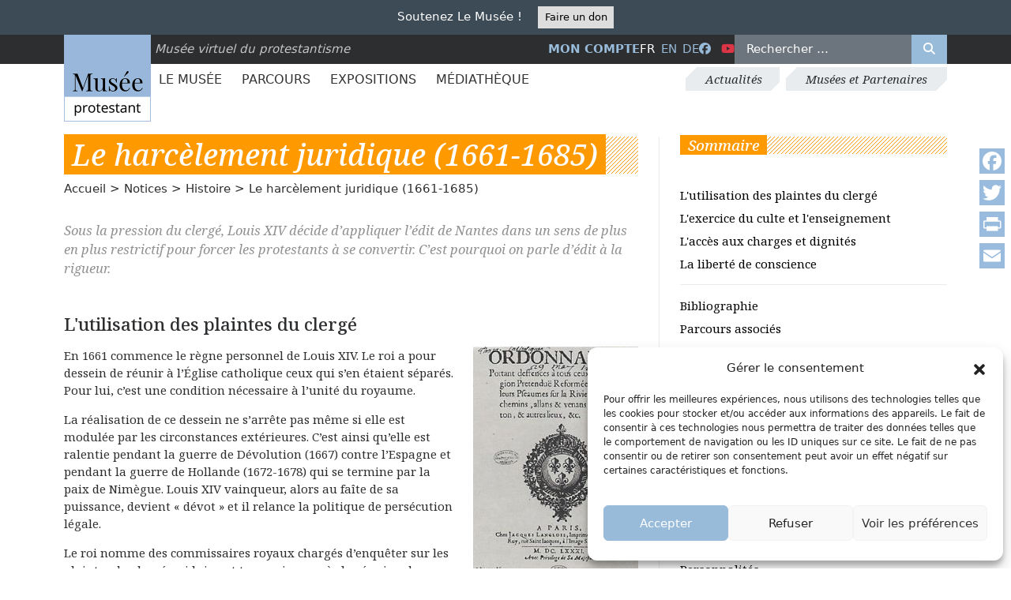

--- FILE ---
content_type: text/html; charset=UTF-8
request_url: https://museeprotestant.org/notice/le-harcelement-juridique-1661-1685/
body_size: 22142
content:
<!doctype html>
<html lang="fr-FR">
<head>
	<meta charset="UTF-8" />
	<meta name="viewport" content="width=device-width, initial-scale=1" />
	<meta name='robots' content='index, follow, max-image-preview:large, max-snippet:-1, max-video-preview:-1' />
	<style>img:is([sizes="auto" i], [sizes^="auto," i]) { contain-intrinsic-size: 3000px 1500px }</style>
	<link rel="alternate" hreflang="fr" href="https://museeprotestant.org/notice/le-harcelement-juridique-1661-1685/" />
<link rel="alternate" hreflang="en" href="https://museeprotestant.org/en/notice/legal-harassment-1661-1685/" />
<link rel="alternate" hreflang="de" href="https://museeprotestant.org/de/notice/der-juristische-kleinkrieg-1661-1685/" />
<link rel="alternate" hreflang="x-default" href="https://museeprotestant.org/notice/le-harcelement-juridique-1661-1685/" />

	<!-- This site is optimized with the Yoast SEO plugin v24.9 - https://yoast.com/wordpress/plugins/seo/ -->
	<title>Le harcèlement juridique (1661-1685) - Musée protestant</title><link rel="preload" data-rocket-preload as="image" href="https://museeprotestant.org/wp-content/uploads/2013/12/0000002455L-206x300.jpg" imagesrcset="https://museeprotestant.org/wp-content/uploads/2013/12/0000002455L-206x300.jpg 206w, https://museeprotestant.org/wp-content/uploads/2013/12/0000002455L-250x364.jpg 250w, https://museeprotestant.org/wp-content/uploads/2013/12/0000002455L.jpg 332w" imagesizes="(max-width: 206px) 100vw, 206px" fetchpriority="high">
	<link rel="canonical" href="https://museeprotestant.org/notice/le-harcelement-juridique-1661-1685/" />
	<meta property="og:locale" content="fr_FR" />
	<meta property="og:type" content="article" />
	<meta property="og:title" content="Le harcèlement juridique (1661-1685) - Musée protestant" />
	<meta property="og:url" content="https://museeprotestant.org/notice/le-harcelement-juridique-1661-1685/" />
	<meta property="og:site_name" content="Musée protestant" />
	<meta property="article:modified_time" content="2015-02-09T16:51:50+00:00" />
	<meta property="og:image" content="https://museeprotestant.org/wp-content/uploads/2013/12/Logo_Bersier_MUSEE_2018-500-x-500.jpg" />
	<meta property="og:image:width" content="500" />
	<meta property="og:image:height" content="500" />
	<meta property="og:image:type" content="image/jpeg" />
	<meta name="twitter:card" content="summary_large_image" />
	<script type="application/ld+json" class="yoast-schema-graph">{"@context":"https://schema.org","@graph":[{"@type":"WebPage","@id":"https://museeprotestant.org/notice/le-harcelement-juridique-1661-1685/","url":"https://museeprotestant.org/notice/le-harcelement-juridique-1661-1685/","name":"Le harcèlement juridique (1661-1685) - Musée protestant","isPartOf":{"@id":"https://museeprotestant.org/en/#website"},"datePublished":"2013-12-10T10:23:37+00:00","dateModified":"2015-02-09T16:51:50+00:00","breadcrumb":{"@id":"https://museeprotestant.org/notice/le-harcelement-juridique-1661-1685/#breadcrumb"},"inLanguage":"fr-FR","potentialAction":[{"@type":"ReadAction","target":["https://museeprotestant.org/notice/le-harcelement-juridique-1661-1685/"]}]},{"@type":"BreadcrumbList","@id":"https://museeprotestant.org/notice/le-harcelement-juridique-1661-1685/#breadcrumb","itemListElement":[{"@type":"ListItem","position":1,"name":"Startseite","item":"https://museeprotestant.org/"},{"@type":"ListItem","position":2,"name":"Notices","item":"https://museeprotestant.org/notice/"},{"@type":"ListItem","position":3,"name":"Le harcèlement juridique (1661-1685)"}]},{"@type":"WebSite","@id":"https://museeprotestant.org/en/#website","url":"https://museeprotestant.org/en/","name":"Musée protestant","description":"Le Musée protestant est un musée sur l’histoire du protestantisme, principalement en France.","publisher":{"@id":"https://museeprotestant.org/en/#organization"},"potentialAction":[{"@type":"SearchAction","target":{"@type":"EntryPoint","urlTemplate":"https://museeprotestant.org/en/?s={search_term_string}"},"query-input":{"@type":"PropertyValueSpecification","valueRequired":true,"valueName":"search_term_string"}}],"inLanguage":"fr-FR"},{"@type":"Organization","@id":"https://museeprotestant.org/en/#organization","name":"Musée protestant","url":"https://museeprotestant.org/en/","logo":{"@type":"ImageObject","inLanguage":"fr-FR","@id":"https://museeprotestant.org/en/#/schema/logo/image/","url":"https://museeprotestant.org/wp-content/uploads/2014/01/Logo_Bersier-MUSEE-PROTESTANT_web-150x150.jpg","contentUrl":"https://museeprotestant.org/wp-content/uploads/2014/01/Logo_Bersier-MUSEE-PROTESTANT_web-150x150.jpg","width":150,"height":150,"caption":"Musée protestant"},"image":{"@id":"https://museeprotestant.org/en/#/schema/logo/image/"}}]}</script>
	<!-- / Yoast SEO plugin. -->


<link rel='dns-prefetch' href='//static.addtoany.com' />
<link rel='dns-prefetch' href='//kit.fontawesome.com' />
<link rel='dns-prefetch' href='//cdn.jsdelivr.net' />
<link rel='dns-prefetch' href='//maps.googleapis.com' />
<meta property="og:type" content="website" /><meta property="og:title" content="Le harcèlement juridique (1661-1685)"><meta property="og:description" content="Sous la pression du clergé, Louis XIV décide d&rsquo;appliquer l&rsquo;édit de Nantes dans un sens de plus en plus restrictif pour forcer les protestants à se convertir. C&rsquo;est pourquoi on parle d&rsquo;édit à la rigueur." /><meta property="og:url" content="https://museeprotestant.org/notice/le-harcelement-juridique-1661-1685/" /><meta property="og:image" content="https://museeprotestant.org/wp-content/uploads/2013/12/0000000675L-209x300.jpg"/><link data-minify="1" rel='stylesheet' id='formidable-css' href='https://museeprotestant.org/wp-content/cache/min/1/wp-content/plugins/formidable/css/formidableforms.css?ver=1764153995' type='text/css' media='all' />
<link rel='stylesheet' id='wp-block-library-css' href='https://museeprotestant.org/wp-includes/css/dist/block-library/style.min.css?ver=6.8.3' type='text/css' media='all' />
<style id='classic-theme-styles-inline-css' type='text/css'>
/*! This file is auto-generated */
.wp-block-button__link{color:#fff;background-color:#32373c;border-radius:9999px;box-shadow:none;text-decoration:none;padding:calc(.667em + 2px) calc(1.333em + 2px);font-size:1.125em}.wp-block-file__button{background:#32373c;color:#fff;text-decoration:none}
</style>
<style id='global-styles-inline-css' type='text/css'>
:root{--wp--preset--aspect-ratio--square: 1;--wp--preset--aspect-ratio--4-3: 4/3;--wp--preset--aspect-ratio--3-4: 3/4;--wp--preset--aspect-ratio--3-2: 3/2;--wp--preset--aspect-ratio--2-3: 2/3;--wp--preset--aspect-ratio--16-9: 16/9;--wp--preset--aspect-ratio--9-16: 9/16;--wp--preset--color--black: #000000;--wp--preset--color--cyan-bluish-gray: #abb8c3;--wp--preset--color--white: #ffffff;--wp--preset--color--pale-pink: #f78da7;--wp--preset--color--vivid-red: #cf2e2e;--wp--preset--color--luminous-vivid-orange: #ff6900;--wp--preset--color--luminous-vivid-amber: #fcb900;--wp--preset--color--light-green-cyan: #7bdcb5;--wp--preset--color--vivid-green-cyan: #00d084;--wp--preset--color--pale-cyan-blue: #8ed1fc;--wp--preset--color--vivid-cyan-blue: #0693e3;--wp--preset--color--vivid-purple: #9b51e0;--wp--preset--gradient--vivid-cyan-blue-to-vivid-purple: linear-gradient(135deg,rgba(6,147,227,1) 0%,rgb(155,81,224) 100%);--wp--preset--gradient--light-green-cyan-to-vivid-green-cyan: linear-gradient(135deg,rgb(122,220,180) 0%,rgb(0,208,130) 100%);--wp--preset--gradient--luminous-vivid-amber-to-luminous-vivid-orange: linear-gradient(135deg,rgba(252,185,0,1) 0%,rgba(255,105,0,1) 100%);--wp--preset--gradient--luminous-vivid-orange-to-vivid-red: linear-gradient(135deg,rgba(255,105,0,1) 0%,rgb(207,46,46) 100%);--wp--preset--gradient--very-light-gray-to-cyan-bluish-gray: linear-gradient(135deg,rgb(238,238,238) 0%,rgb(169,184,195) 100%);--wp--preset--gradient--cool-to-warm-spectrum: linear-gradient(135deg,rgb(74,234,220) 0%,rgb(151,120,209) 20%,rgb(207,42,186) 40%,rgb(238,44,130) 60%,rgb(251,105,98) 80%,rgb(254,248,76) 100%);--wp--preset--gradient--blush-light-purple: linear-gradient(135deg,rgb(255,206,236) 0%,rgb(152,150,240) 100%);--wp--preset--gradient--blush-bordeaux: linear-gradient(135deg,rgb(254,205,165) 0%,rgb(254,45,45) 50%,rgb(107,0,62) 100%);--wp--preset--gradient--luminous-dusk: linear-gradient(135deg,rgb(255,203,112) 0%,rgb(199,81,192) 50%,rgb(65,88,208) 100%);--wp--preset--gradient--pale-ocean: linear-gradient(135deg,rgb(255,245,203) 0%,rgb(182,227,212) 50%,rgb(51,167,181) 100%);--wp--preset--gradient--electric-grass: linear-gradient(135deg,rgb(202,248,128) 0%,rgb(113,206,126) 100%);--wp--preset--gradient--midnight: linear-gradient(135deg,rgb(2,3,129) 0%,rgb(40,116,252) 100%);--wp--preset--font-size--small: 13px;--wp--preset--font-size--medium: 20px;--wp--preset--font-size--large: 36px;--wp--preset--font-size--x-large: 42px;--wp--preset--spacing--20: 0.44rem;--wp--preset--spacing--30: 0.67rem;--wp--preset--spacing--40: 1rem;--wp--preset--spacing--50: 1.5rem;--wp--preset--spacing--60: 2.25rem;--wp--preset--spacing--70: 3.38rem;--wp--preset--spacing--80: 5.06rem;--wp--preset--shadow--natural: 6px 6px 9px rgba(0, 0, 0, 0.2);--wp--preset--shadow--deep: 12px 12px 50px rgba(0, 0, 0, 0.4);--wp--preset--shadow--sharp: 6px 6px 0px rgba(0, 0, 0, 0.2);--wp--preset--shadow--outlined: 6px 6px 0px -3px rgba(255, 255, 255, 1), 6px 6px rgba(0, 0, 0, 1);--wp--preset--shadow--crisp: 6px 6px 0px rgba(0, 0, 0, 1);}:where(.is-layout-flex){gap: 0.5em;}:where(.is-layout-grid){gap: 0.5em;}body .is-layout-flex{display: flex;}.is-layout-flex{flex-wrap: wrap;align-items: center;}.is-layout-flex > :is(*, div){margin: 0;}body .is-layout-grid{display: grid;}.is-layout-grid > :is(*, div){margin: 0;}:where(.wp-block-columns.is-layout-flex){gap: 2em;}:where(.wp-block-columns.is-layout-grid){gap: 2em;}:where(.wp-block-post-template.is-layout-flex){gap: 1.25em;}:where(.wp-block-post-template.is-layout-grid){gap: 1.25em;}.has-black-color{color: var(--wp--preset--color--black) !important;}.has-cyan-bluish-gray-color{color: var(--wp--preset--color--cyan-bluish-gray) !important;}.has-white-color{color: var(--wp--preset--color--white) !important;}.has-pale-pink-color{color: var(--wp--preset--color--pale-pink) !important;}.has-vivid-red-color{color: var(--wp--preset--color--vivid-red) !important;}.has-luminous-vivid-orange-color{color: var(--wp--preset--color--luminous-vivid-orange) !important;}.has-luminous-vivid-amber-color{color: var(--wp--preset--color--luminous-vivid-amber) !important;}.has-light-green-cyan-color{color: var(--wp--preset--color--light-green-cyan) !important;}.has-vivid-green-cyan-color{color: var(--wp--preset--color--vivid-green-cyan) !important;}.has-pale-cyan-blue-color{color: var(--wp--preset--color--pale-cyan-blue) !important;}.has-vivid-cyan-blue-color{color: var(--wp--preset--color--vivid-cyan-blue) !important;}.has-vivid-purple-color{color: var(--wp--preset--color--vivid-purple) !important;}.has-black-background-color{background-color: var(--wp--preset--color--black) !important;}.has-cyan-bluish-gray-background-color{background-color: var(--wp--preset--color--cyan-bluish-gray) !important;}.has-white-background-color{background-color: var(--wp--preset--color--white) !important;}.has-pale-pink-background-color{background-color: var(--wp--preset--color--pale-pink) !important;}.has-vivid-red-background-color{background-color: var(--wp--preset--color--vivid-red) !important;}.has-luminous-vivid-orange-background-color{background-color: var(--wp--preset--color--luminous-vivid-orange) !important;}.has-luminous-vivid-amber-background-color{background-color: var(--wp--preset--color--luminous-vivid-amber) !important;}.has-light-green-cyan-background-color{background-color: var(--wp--preset--color--light-green-cyan) !important;}.has-vivid-green-cyan-background-color{background-color: var(--wp--preset--color--vivid-green-cyan) !important;}.has-pale-cyan-blue-background-color{background-color: var(--wp--preset--color--pale-cyan-blue) !important;}.has-vivid-cyan-blue-background-color{background-color: var(--wp--preset--color--vivid-cyan-blue) !important;}.has-vivid-purple-background-color{background-color: var(--wp--preset--color--vivid-purple) !important;}.has-black-border-color{border-color: var(--wp--preset--color--black) !important;}.has-cyan-bluish-gray-border-color{border-color: var(--wp--preset--color--cyan-bluish-gray) !important;}.has-white-border-color{border-color: var(--wp--preset--color--white) !important;}.has-pale-pink-border-color{border-color: var(--wp--preset--color--pale-pink) !important;}.has-vivid-red-border-color{border-color: var(--wp--preset--color--vivid-red) !important;}.has-luminous-vivid-orange-border-color{border-color: var(--wp--preset--color--luminous-vivid-orange) !important;}.has-luminous-vivid-amber-border-color{border-color: var(--wp--preset--color--luminous-vivid-amber) !important;}.has-light-green-cyan-border-color{border-color: var(--wp--preset--color--light-green-cyan) !important;}.has-vivid-green-cyan-border-color{border-color: var(--wp--preset--color--vivid-green-cyan) !important;}.has-pale-cyan-blue-border-color{border-color: var(--wp--preset--color--pale-cyan-blue) !important;}.has-vivid-cyan-blue-border-color{border-color: var(--wp--preset--color--vivid-cyan-blue) !important;}.has-vivid-purple-border-color{border-color: var(--wp--preset--color--vivid-purple) !important;}.has-vivid-cyan-blue-to-vivid-purple-gradient-background{background: var(--wp--preset--gradient--vivid-cyan-blue-to-vivid-purple) !important;}.has-light-green-cyan-to-vivid-green-cyan-gradient-background{background: var(--wp--preset--gradient--light-green-cyan-to-vivid-green-cyan) !important;}.has-luminous-vivid-amber-to-luminous-vivid-orange-gradient-background{background: var(--wp--preset--gradient--luminous-vivid-amber-to-luminous-vivid-orange) !important;}.has-luminous-vivid-orange-to-vivid-red-gradient-background{background: var(--wp--preset--gradient--luminous-vivid-orange-to-vivid-red) !important;}.has-very-light-gray-to-cyan-bluish-gray-gradient-background{background: var(--wp--preset--gradient--very-light-gray-to-cyan-bluish-gray) !important;}.has-cool-to-warm-spectrum-gradient-background{background: var(--wp--preset--gradient--cool-to-warm-spectrum) !important;}.has-blush-light-purple-gradient-background{background: var(--wp--preset--gradient--blush-light-purple) !important;}.has-blush-bordeaux-gradient-background{background: var(--wp--preset--gradient--blush-bordeaux) !important;}.has-luminous-dusk-gradient-background{background: var(--wp--preset--gradient--luminous-dusk) !important;}.has-pale-ocean-gradient-background{background: var(--wp--preset--gradient--pale-ocean) !important;}.has-electric-grass-gradient-background{background: var(--wp--preset--gradient--electric-grass) !important;}.has-midnight-gradient-background{background: var(--wp--preset--gradient--midnight) !important;}.has-small-font-size{font-size: var(--wp--preset--font-size--small) !important;}.has-medium-font-size{font-size: var(--wp--preset--font-size--medium) !important;}.has-large-font-size{font-size: var(--wp--preset--font-size--large) !important;}.has-x-large-font-size{font-size: var(--wp--preset--font-size--x-large) !important;}
:where(.wp-block-post-template.is-layout-flex){gap: 1.25em;}:where(.wp-block-post-template.is-layout-grid){gap: 1.25em;}
:where(.wp-block-columns.is-layout-flex){gap: 2em;}:where(.wp-block-columns.is-layout-grid){gap: 2em;}
:root :where(.wp-block-pullquote){font-size: 1.5em;line-height: 1.6;}
</style>
<link rel='stylesheet' id='cmplz-general-css' href='https://museeprotestant.org/wp-content/plugins/complianz-gdpr/assets/css/cookieblocker.min.css?ver=1744964944' type='text/css' media='all' />
<link data-minify="1" rel='stylesheet' id='megamenu-css' href='https://museeprotestant.org/wp-content/cache/min/1/wp-content/uploads/maxmegamenu/style_fr.css?ver=1764153995' type='text/css' media='all' />
<link data-minify="1" rel='stylesheet' id='dashicons-css' href='https://museeprotestant.org/wp-content/cache/min/1/wp-includes/css/dashicons.min.css?ver=1764153995' type='text/css' media='all' />
<link rel='stylesheet' id='custom-styles-css' href='https://museeprotestant.org/wp-content/themes/mvpf2024/assets/css/style.min.css?ver=6.8.3' type='text/css' media='all' />
<link rel='stylesheet' id='addtoany-css' href='https://museeprotestant.org/wp-content/plugins/add-to-any/addtoany.min.css?ver=1.16' type='text/css' media='all' />
<style id='addtoany-inline-css' type='text/css'>
@media screen and (max-width:980px){
.a2a_floating_style.a2a_vertical_style{display:none;}
}
.a2a_svg { border-radius: 0 !important; }
</style>
<script type="text/javascript" id="addtoany-core-js-before">
/* <![CDATA[ */
window.a2a_config=window.a2a_config||{};a2a_config.callbacks=[];a2a_config.overlays=[];a2a_config.templates={};a2a_localize = {
	Share: "Partager",
	Save: "Enregistrer",
	Subscribe: "S'abonner",
	Email: "E-mail",
	Bookmark: "Marque-page",
	ShowAll: "Montrer tout",
	ShowLess: "Montrer moins",
	FindServices: "Trouver des service(s)",
	FindAnyServiceToAddTo: "Trouver instantan&eacute;ment des services &agrave; ajouter &agrave;",
	PoweredBy: "Propuls&eacute; par",
	ShareViaEmail: "Partager par e-mail",
	SubscribeViaEmail: "S’abonner par e-mail",
	BookmarkInYourBrowser: "Ajouter un signet dans votre navigateur",
	BookmarkInstructions: "Appuyez sur Ctrl+D ou \u2318+D pour mettre cette page en signet",
	AddToYourFavorites: "Ajouter &agrave; vos favoris",
	SendFromWebOrProgram: "Envoyer depuis n’importe quelle adresse e-mail ou logiciel e-mail",
	EmailProgram: "Programme d’e-mail",
	More: "Plus&#8230;",
	ThanksForSharing: "Merci de partager !",
	ThanksForFollowing: "Merci de nous suivre !"
};

a2a_config.icon_color="#99bbdd,#ffffff";
/* ]]> */
</script>
<script type="text/javascript" defer src="https://static.addtoany.com/menu/page.js" id="addtoany-core-js"></script>
<script type="text/javascript" src="https://museeprotestant.org/wp-includes/js/jquery/jquery.min.js?ver=3.7.1" id="jquery-core-js"></script>
<script type="text/javascript" src="https://museeprotestant.org/wp-includes/js/jquery/jquery-migrate.min.js?ver=3.4.1" id="jquery-migrate-js"></script>
<script type="text/javascript" defer src="https://museeprotestant.org/wp-content/plugins/add-to-any/addtoany.min.js?ver=1.1" id="addtoany-jquery-js"></script>
<meta name="generator" content="WPML ver:4.7.3 stt:1,4,3;" />
<script>document.documentElement.className += " js";</script>
			<style>.cmplz-hidden {
					display: none !important;
				}</style>	<script type="text/javascript">
	var _paq = window._paq = window._paq || [];
	/* tracker methods like "setCustomDimension" should be called before "trackPageView" */
	_paq.push(['trackPageView']);
	_paq.push(['enableLinkTracking']);
	(function() {
		var u="https://stats.fondationbersier.fr/";
		_paq.push(['setTrackerUrl', u+'matomo.php']);
		_paq.push(['setSiteId', '2']);
		var d=document, g=d.createElement('script'), s=d.getElementsByTagName('script')[0];
		g.type='text/javascript'; g.async=true; g.src=u+'matomo.js'; s.parentNode.insertBefore(g,s);
	})();
	</script>
	<noscript><p><img loading="lazy" src="https://stats.fondationbersier.fr/matomo.php?idsite=2&amp;rec=1" style="border:0;" alt="" /></p></noscript>		
	<!-- End Matomo Code -->

	<!-- GA4 TAC -->
	<script type="text/javascript">
    //tarteaucitron.user.gtagUa = 'G-RGL8S9VKE9'; // Old => UA-51142210-2
    //(tarteaucitron.job = tarteaucitron.job || []).push('gtag');
    </script>

	<!-- GTM TAC -->
	<script type="text/javascript">
	//tarteaucitron.user.googletagmanagerId = 'GTM-K3PNJ47';
	//(tarteaucitron.job = tarteaucitron.job || []).push('googletagmanager');
	</script>
	<meta name="description" content="Sous la pression du clergé, Louis XIV décide d&rsquo;appliquer l&rsquo;édit de Nantes dans un sens de plus en plus restrictif pour forcer les protesta...">
<style type="text/css">.broken_link, a.broken_link {
	text-decoration: line-through;
}</style><link rel="icon" href="https://museeprotestant.org/wp-content/uploads/2018/04/favicon-musee-virtuel.png" sizes="32x32" />
<link rel="icon" href="https://museeprotestant.org/wp-content/uploads/2018/04/favicon-musee-virtuel.png" sizes="192x192" />
<link rel="apple-touch-icon" href="https://museeprotestant.org/wp-content/uploads/2018/04/favicon-musee-virtuel.png" />
<meta name="msapplication-TileImage" content="https://museeprotestant.org/wp-content/uploads/2018/04/favicon-musee-virtuel.png" />
<style type="text/css">/** Mega Menu CSS: fs **/</style>
</head>
<body data-cmplz=2 class="wp-singular notice-template-default single single-notice postid-623 wp-theme-mvpf2024 fr mega-menu-primary notice-le-harcelement-juridique-1661-1685 histoire rubrique_fr_id_3">	
			<div id="notification" class="bg-body-tertiary text-white py-2 position-relative" style="z-index: 1030;">
			<div class="container">
				<p class="mb-0" style="text-align: center;">Soutenez Le Musée ! <a class="btn btn-sm btn-light ms-3 rounded-0" href="https://museeprotestant.org/dons/">Faire un don</a></p>
			
			</div>
		</div>
	
	<header id="header" class="d-print-none mb-4 mb-lg-5 sticky-top bg-white">
	
		<!-- Top barre -->
		<section id="top" class="bg-dark text-white position-relative z-3">		
			<div class="container">
				<div class="row align-items-center position-relative">					
					<div class="col-md-6 col-lg-5 pt-1 pt-lg-0">
						<div id="logo">
							<a href="https://museeprotestant.org" title="Musée Protestant">
								<img src="https://museeprotestant.org/wp-content/themes/mvpf2024/assets/images/logo.jpg" alt="logo Musée Protestant" height="110px" width="110px" class="position-absolute top-0" title="Musée Protestant" loading="lazy">
							</a>
							<span class="fst-italic">Musée virtuel du protestantisme</span>
						</div>
					</div>
					<div id="bloc-search" class="col-md-6 col-lg-7 d-flex text-uppercase align-items-center justify-content-lg-end gap-4 justify-content-between">
						<div id="lienmoncompte" class="d-none d-lg-block fw-bold">
														<a href="https://museeprotestant.org/mon-compte/" title="Mon compte">
								Mon compte							</a>
						</div>
						<div id="language_list"><ul class="list-unstyled list-inline mb-0"><li class="list-inline-item">fr</li><li class="list-inline-item"><a href="https://museeprotestant.org/en/notice/legal-harassment-1661-1685/">en</a></li><li class="list-inline-item"><a href="https://museeprotestant.org/de/notice/der-juristische-kleinkrieg-1661-1685/">de</a></li></ul></div>						
						<ul class="list-unstyled list-inline mb-0">						
							<li class="list-inline-item"><a target="_blank" href="https://facebook.com/Museevirtuelduprotestantisme" title="Facebook"><i class="fa-brands fa-facebook"  aria-hidden="true"></i><span class="visually-hidden">Facebook</span></a></li>
							<li class="list-inline-item"><a target="_blank" href="https://www.youtube.com/channel/UCqSTi1hnPTUoNLd54KO0MUg" title="Youtube" class="text-danger"><i class="fa-brands fa-youtube"  aria-hidden="true"></i><span class="visually-hidden">Youtube</span></a></li>
						</ul>
						<div class="container-search-top d-none d-lg-block">
							<form role="search" method="get" id="searchform" class="search-form d-flex w-100" action="https://museeprotestant.org/"><input type="search" id="s" class="search-field text-white w-100 mh-100 border-0 px-3 py-2" placeholder="Rechercher &hellip;" value="" name="s"/><button type="submit" class="bg-primary text-white border-0 mh-100 px-3 py-2" aria-label="Rechercher"><i class="fa-solid fa-search"></i></button><input type="hidden" name="post_type[]" value="notice" /><input type="hidden" name="post_type[]" value="parcours" /></form>						</div>
						<div class="d-lg-none d-flex gap-3 pb-2 fs-2 align-items-center">	
							<a href="https://museeprotestant.org/mon-compte/" title="Mon compte" class="d-none d-md-inline-block">
								<i class="fa-solid fa-user" aria-hidden="true"></i><span class="visually-hidden">Mon compte</span>
							</a>							
							<button class="btn-search-toggle bg-transparent border-0 text-white">
								<i class="fa-solid fa-search" aria-hidden="true"></i>
							</button>
							<button class="btn-menu-toggle">
								<div class="btn-menu-toggle__bar"></div>
								<div class="btn-menu-toggle__bar"></div>
								<div class="btn-menu-toggle__bar"></div>
							</button>
						</div>
					</div>
				</div>						
			</div>
		</section>
		<!-- Top barre -->
		
		
		<!-- MENUS -->
		<div class="container-menu-top container d-none d-lg-flex justify-content-between align-items-center">		<nav class="menu-principal-container" role="navigation">
				<div id="mega-menu-wrap-primary" class="mega-menu-wrap"><div class="mega-menu-toggle"><div class="mega-toggle-blocks-left"></div><div class="mega-toggle-blocks-center"></div><div class="mega-toggle-blocks-right"><div class='mega-toggle-block mega-menu-toggle-animated-block mega-toggle-block-0' id='mega-toggle-block-0'><button aria-label="Toggle Menu" class="mega-toggle-animated mega-toggle-animated-slider" type="button" aria-expanded="false">
                  <span class="mega-toggle-animated-box">
                    <span class="mega-toggle-animated-inner"></span>
                  </span>
                </button></div></div></div><ul id="mega-menu-primary" class="mega-menu max-mega-menu mega-menu-horizontal mega-no-js" data-event="hover" data-effect="fade_up" data-effect-speed="200" data-effect-mobile="disabled" data-effect-speed-mobile="0" data-panel-width="#menu-principal-megamenu-rule" data-mobile-force-width="false" data-second-click="go" data-document-click="collapse" data-vertical-behaviour="standard" data-breakpoint="767" data-unbind="false" data-mobile-state="collapse_all" data-mobile-direction="vertical" data-hover-intent-timeout="300" data-hover-intent-interval="100"><li class="mega-menu-item mega-menu-item-type-post_type_archive mega-menu-item-object-notice mega-menu-item-has-children mega-menu-megamenu mega-menu-grid mega-align-bottom-left mega-menu-grid mega-hide-arrow mega-menu-item-34419" id="mega-menu-item-34419"><a class="mega-menu-link" href="https://museeprotestant.org/notice/" aria-expanded="false" tabindex="0">Le Musée<span class="mega-indicator" aria-hidden="true"></span></a>
<ul class="mega-sub-menu" role='presentation'>
<li class="mega-menu-row" id="mega-menu-34419-0">
	<ul class="mega-sub-menu" style='--columns:12' role='presentation'>
<li class="mega-menu-column mega-menu-columns-5-of-12" style="--span:5" id="mega-menu-34419-0-0">
		<ul class="mega-sub-menu">
<li class="mega-menu-title-link mega-menu-item mega-menu-item-type-taxonomy mega-menu-item-object-rubriques mega-menu-item-65345 menu-title-link" id="mega-menu-item-65345"><a class="mega-menu-link" href="https://museeprotestant.org/rubriques/grandes-dates/">Grandes dates</a></li><li class="mega-menu-title-archive-link mega-menu-item mega-menu-item-type-taxonomy mega-menu-item-object-rubriques mega-menu-item-65403 menu-title-archive-link" id="mega-menu-item-65403"><a class="mega-menu-link" href="https://museeprotestant.org/rubriques/grandes-dates/">Tous les siècles</a></li><li class="mega-menu-item mega-menu-item-type-custom mega-menu-item-object-custom mega-menu-item-65346" id="mega-menu-item-65346"><a class="mega-menu-link" href="https://museeprotestant.org/rubriques/grandes-dates/?filtersiecle=avant-xvie-siecle">Avant XVIe siècle</a></li><li class="mega-menu-item mega-menu-item-type-custom mega-menu-item-object-custom mega-menu-item-65347" id="mega-menu-item-65347"><a class="mega-menu-link" href="https://museeprotestant.org/rubriques/grandes-dates/?filtersiecle=xvie-siecle">XVIe siècle</a></li><li class="mega-menu-item mega-menu-item-type-custom mega-menu-item-object-custom mega-menu-item-65348" id="mega-menu-item-65348"><a class="mega-menu-link" href="https://museeprotestant.org/rubriques/grandes-dates/?filtersiecle=xviie-siecle">XVIIe siècle</a></li><li class="mega-menu-item mega-menu-item-type-custom mega-menu-item-object-custom mega-menu-item-65349" id="mega-menu-item-65349"><a class="mega-menu-link" href="https://museeprotestant.org/rubriques/grandes-dates/?filtersiecle=xviiie-siecle">XVIIIe siècle</a></li><li class="mega-menu-item mega-menu-item-type-custom mega-menu-item-object-custom mega-menu-item-65350" id="mega-menu-item-65350"><a class="mega-menu-link" href="https://museeprotestant.org/rubriques/grandes-dates/?filtersiecle=xixe-siecle">XIXe siècle</a></li><li class="mega-menu-item mega-menu-item-type-custom mega-menu-item-object-custom mega-menu-item-65351" id="mega-menu-item-65351"><a class="mega-menu-link" href="https://museeprotestant.org/rubriques/grandes-dates/?filtersiecle=xxe-siecle">XXe siècle</a></li><li class="mega-menu-item mega-menu-item-type-custom mega-menu-item-object-custom mega-menu-item-65352" id="mega-menu-item-65352"><a class="mega-menu-link" href="https://museeprotestant.org/rubriques/grandes-dates/?filtersiecle=xxie-siecle">XXIe siècle</a></li>		</ul>
</li><li class="mega-menu-column mega-menu-columns-5-of-12" style="--span:5" id="mega-menu-34419-0-1">
		<ul class="mega-sub-menu">
<li class="mega-menu-title-link mega-menu-item mega-menu-item-type-taxonomy mega-menu-item-object-rubriques mega-menu-item-65356 menu-title-link" id="mega-menu-item-65356"><a class="mega-menu-link" href="https://museeprotestant.org/rubriques/personnalites/">Personnalités</a></li><li class="mega-menu-title-archive-link mega-menu-item mega-menu-item-type-taxonomy mega-menu-item-object-rubriques mega-menu-item-65359 menu-title-archive-link" id="mega-menu-item-65359"><a class="mega-menu-link" href="https://museeprotestant.org/rubriques/personnalites/">Toutes les personnalités</a></li><li class="mega-menu-item mega-menu-item-type-widget widget_custom_html mega-menu-item-custom_html-2" id="mega-menu-item-custom_html-2"><div class="textwidget custom-html-widget"><div class="menu-principal-personalites-liste">
    <a href="https://museeprotestant.org/rubriques/personnalites/?filtersiecle=-1&lettre=A">A</a>,
    <a href="https://museeprotestant.org/rubriques/personnalites/?filtersiecle=-1&lettre=B">B</a>,
    <a href="https://museeprotestant.org/rubriques/personnalites/?filtersiecle=-1&lettre=C">C</a>,
    <a href="https://museeprotestant.org/rubriques/personnalites/?filtersiecle=-1&lettre=D">D</a>,
    <a href="https://museeprotestant.org/rubriques/personnalites/?filtersiecle=-1&lettre=E">E</a>,
    <a href="https://museeprotestant.org/rubriques/personnalites/?filtersiecle=-1&lettre=F">F</a>,
    <a href="https://museeprotestant.org/rubriques/personnalites/?filtersiecle=-1&lettre=G">G</a>,
    <a href="https://museeprotestant.org/rubriques/personnalites/?filtersiecle=-1&lettre=H">H</a>,
    <a href="https://museeprotestant.org/rubriques/personnalites/?filtersiecle=-1&lettre=I">I</a>,
    <a href="https://museeprotestant.org/rubriques/personnalites/?filtersiecle=-1&lettre=J">J</a>,
    <a href="https://museeprotestant.org/rubriques/personnalites/?filtersiecle=-1&lettre=K">K</a>,
    <a href="https://museeprotestant.org/rubriques/personnalites/?filtersiecle=-1&lettre=L">L</a>,
    <a href="https://museeprotestant.org/rubriques/personnalites/?filtersiecle=-1&lettre=M">M</a>,
    <a href="https://museeprotestant.org/rubriques/personnalites/?filtersiecle=-1&lettre=N">N</a>,
    <a href="https://museeprotestant.org/rubriques/personnalites/?filtersiecle=-1&lettre=O">O</a>,
    <a href="https://museeprotestant.org/rubriques/personnalites/?filtersiecle=-1&lettre=P">P</a>,
    <a href="https://museeprotestant.org/rubriques/personnalites/?filtersiecle=-1&lettre=Q">Q</a>,
    <a href="https://museeprotestant.org/rubriques/personnalites/?filtersiecle=-1&lettre=R">R</a>,
    <a href="https://museeprotestant.org/rubriques/personnalites/?filtersiecle=-1&lettre=S">S</a>,
    <a href="https://museeprotestant.org/rubriques/personnalites/?filtersiecle=-1&lettre=T">T</a>,
    <a href="https://museeprotestant.org/rubriques/personnalites/?filtersiecle=-1&lettre=U">U</a>,
    <a href="https://museeprotestant.org/rubriques/personnalites/?filtersiecle=-1&lettre=V">V</a>,
    <a href="https://museeprotestant.org/rubriques/personnalites/?filtersiecle=-1&lettre=W">W</a>,
    <a href="https://museeprotestant.org/rubriques/personnalites/?filtersiecle=-1&lettre=X">X</a>,
    <a href="https://museeprotestant.org/rubriques/personnalites/?filtersiecle=-1&lettre=Y">Y</a>,
    <a href="https://museeprotestant.org/rubriques/personnalites/?filtersiecle=-1&lettre=Z">Z</a>
</div></div></li>		</ul>
</li><li class="mega-menu-column mega-menu-columns-2-of-12" style="--span:2" id="mega-menu-34419-0-2">
		<ul class="mega-sub-menu">
<li class="mega-menu-title-link mega-menu-item mega-menu-item-type-taxonomy mega-menu-item-object-rubriques mega-current-notice-ancestor mega-current-menu-parent mega-current-notice-parent mega-menu-item-65355 menu-title-link" id="mega-menu-item-65355"><a class="mega-menu-link" href="https://museeprotestant.org/rubriques/histoire/">Histoire</a></li><li class="mega-menu-title-archive-link mega-menu-item mega-menu-item-type-taxonomy mega-menu-item-object-rubriques mega-current-notice-ancestor mega-current-menu-parent mega-current-notice-parent mega-menu-item-65405 menu-title-archive-link" id="mega-menu-item-65405"><a class="mega-menu-link" href="https://museeprotestant.org/rubriques/histoire/">Tous les siècles</a></li><li class="mega-menu-item mega-menu-item-type-custom mega-menu-item-object-custom mega-menu-item-65360" id="mega-menu-item-65360"><a class="mega-menu-link" href="https://museeprotestant.org/rubriques/histoire/?filtersiecle=avant-xvie-siecle">Avant XVIe siècle</a></li><li class="mega-menu-item mega-menu-item-type-custom mega-menu-item-object-custom mega-menu-item-65361" id="mega-menu-item-65361"><a class="mega-menu-link" href="https://museeprotestant.org/rubriques/histoire/?filtersiecle=xvie-siecle">XVIe siècle</a></li><li class="mega-menu-item mega-menu-item-type-custom mega-menu-item-object-custom mega-menu-item-65362" id="mega-menu-item-65362"><a class="mega-menu-link" href="https://museeprotestant.org/rubriques/histoire/?filtersiecle=xviie-siecle">XVIIe siècle</a></li><li class="mega-menu-item mega-menu-item-type-custom mega-menu-item-object-custom mega-menu-item-65363" id="mega-menu-item-65363"><a class="mega-menu-link" href="https://museeprotestant.org/rubriques/histoire/?filtersiecle=xviiie-siecle">XVIIIe siècle</a></li><li class="mega-menu-item mega-menu-item-type-custom mega-menu-item-object-custom mega-menu-item-65364" id="mega-menu-item-65364"><a class="mega-menu-link" href="https://museeprotestant.org/rubriques/histoire/?filtersiecle=xixe-siecle">XIXe siècle</a></li><li class="mega-menu-item mega-menu-item-type-custom mega-menu-item-object-custom mega-menu-item-65365" id="mega-menu-item-65365"><a class="mega-menu-link" href="https://museeprotestant.org/rubriques/histoire/?filtersiecle=xxe-siecle">XXe siècle</a></li><li class="mega-menu-item mega-menu-item-type-custom mega-menu-item-object-custom mega-menu-item-65366" id="mega-menu-item-65366"><a class="mega-menu-link" href="https://museeprotestant.org/rubriques/histoire/?filtersiecle=xxie-siecle">XXIe siècle</a></li>		</ul>
</li>	</ul>
</li><li class="mega-menu-row" id="mega-menu-34419-1">
	<ul class="mega-sub-menu" style='--columns:12' role='presentation'>
<li class="mega-menu-column mega-menu-columns-5-of-12" style="--span:5" id="mega-menu-34419-1-0">
		<ul class="mega-sub-menu">
<li class="mega-menu-title-link mega-menu-item mega-menu-item-type-taxonomy mega-menu-item-object-rubriques mega-menu-item-65354 menu-title-link" id="mega-menu-item-65354"><a class="mega-menu-link" href="https://museeprotestant.org/rubriques/themes/">Thèmes</a></li><li class="mega-menu-item mega-menu-item-type-custom mega-menu-item-object-custom mega-menu-item-65367" id="mega-menu-item-65367"><a class="mega-menu-link" href="https://museeprotestant.org/rubriques/themes/?filtersiecle=-1&#038;theme=facultes_theologie_protestantes">Les facultés de théologie protestantes</a></li><li class="mega-menu-item mega-menu-item-type-custom mega-menu-item-object-custom mega-menu-item-65368" id="mega-menu-item-65368"><a class="mega-menu-link" href="https://museeprotestant.org/rubriques/themes/?filtersiecle=-1&#038;theme=bible">Bible</a></li><li class="mega-menu-item mega-menu-item-type-custom mega-menu-item-object-custom mega-menu-item-65369" id="mega-menu-item-65369"><a class="mega-menu-link" href="https://museeprotestant.org/rubriques/themes/?filtersiecle=-1&#038;theme=la-presse-protestante">La presse protestante</a></li><li class="mega-menu-item mega-menu-item-type-custom mega-menu-item-object-custom mega-menu-item-65370" id="mega-menu-item-65370"><a class="mega-menu-link" href="https://museeprotestant.org/rubriques/themes/?filtersiecle=-1&#038;theme=le-protestantisme-en-regions">Le protestantisme en régions</a></li><li class="mega-menu-item mega-menu-item-type-custom mega-menu-item-object-custom mega-menu-item-65371" id="mega-menu-item-65371"><a class="mega-menu-link" href="https://museeprotestant.org/rubriques/themes/?filtersiecle=-1&#038;theme=le-protestantisme-aujourdhui">Le protestantisme aujourd'hui</a></li><li class="mega-menu-item mega-menu-item-type-custom mega-menu-item-object-custom mega-menu-item-65372" id="mega-menu-item-65372"><a class="mega-menu-link" href="https://museeprotestant.org/rubriques/themes/?filtersiecle=-1&#038;theme=les-protestants-dans-la-cite">Les protestants dans la cité</a></li><li class="mega-menu-item mega-menu-item-type-custom mega-menu-item-object-custom mega-menu-item-65373" id="mega-menu-item-65373"><a class="mega-menu-link" href="https://museeprotestant.org/rubriques/themes/?filtersiecle=-1&#038;theme=le-refuge">Le Refuge</a></li><li class="mega-menu-item mega-menu-item-type-custom mega-menu-item-object-custom mega-menu-item-65374" id="mega-menu-item-65374"><a class="mega-menu-link" href="https://museeprotestant.org/rubriques/themes/?filtersiecle=-1&#038;theme=lieux-de-memoire">Lieux de mémoire</a></li><li class="mega-menu-item mega-menu-item-type-custom mega-menu-item-object-custom mega-menu-item-65375" id="mega-menu-item-65375"><a class="mega-menu-link" href="https://museeprotestant.org/rubriques/themes/?filtersiecle=-1&#038;theme=oeuvres-charitables-et-sociales">Œuvres charitables et sociales</a></li><li class="mega-menu-item mega-menu-item-type-custom mega-menu-item-object-custom mega-menu-item-65376" id="mega-menu-item-65376"><a class="mega-menu-link" href="https://museeprotestant.org/rubriques/themes/?filtersiecle=-1&#038;theme=protestantisme-en-europe">Protestantisme en Europe</a></li><li class="mega-menu-item mega-menu-item-type-custom mega-menu-item-object-custom mega-menu-item-65377" id="mega-menu-item-65377"><a class="mega-menu-link" href="https://museeprotestant.org/rubriques/themes/?filtersiecle=-1&#038;theme=rites-et-pratiques">Rites et pratiques</a></li><li class="mega-menu-item mega-menu-item-type-custom mega-menu-item-object-custom mega-menu-item-65378" id="mega-menu-item-65378"><a class="mega-menu-link" href="https://museeprotestant.org/rubriques/themes/?filtersiecle=-1&#038;theme=theologie">Théologie</a></li>		</ul>
</li><li class="mega-menu-column mega-menu-columns-6-of-12" style="--span:6" id="mega-menu-34419-1-1">
		<ul class="mega-sub-menu">
<li class="mega-menu-title-link mega-menu-item mega-menu-item-type-taxonomy mega-menu-item-object-rubriques mega-has-description mega-menu-item-65353 menu-title-link" id="mega-menu-item-65353"><a class="mega-menu-link" href="https://museeprotestant.org/rubriques/art-patrimoine/"><span class="mega-description-group"><span class="mega-menu-title">Art et patrimoine</span><span class="mega-menu-description">Les protestants ont largement participé au développement des arts et du patrimoine : architecture, gravures, littérature, musique…</span></span></a></li><li class="mega-menu-item mega-menu-item-type-taxonomy mega-menu-item-object-art_patrimoine mega-has-description mega-menu-item-65379" id="mega-menu-item-65379"><a class="mega-menu-link" href="https://museeprotestant.org/art_patrimoine/histoire-et-architecture-des-temples/"><span class="mega-description-group"><span class="mega-menu-title">Histoire et architecture des temples</span><span class="mega-menu-description">Les protestants réformés adoptèrent très vite le terme de temple, qui est resté une spécificité du calvinisme français.</span></span></a></li><li class="mega-menu-item mega-menu-item-type-taxonomy mega-menu-item-object-art_patrimoine mega-has-description mega-menu-item-65380" id="mega-menu-item-65380"><a class="mega-menu-link" href="https://museeprotestant.org/art_patrimoine/interieur-temples-protestants/"><span class="mega-description-group"><span class="mega-menu-title">L’intérieur des temples protestants</span><span class="mega-menu-description">L’aménagement intérieur des temples protestants est fondé sur deux principes simples : la commodité et l’austérité. Ces deux principes président à la disposition des lieux, au choix du mobilier, à la décoration et aux objets présents.</span></span></a></li><li class="mega-menu-item mega-menu-item-type-taxonomy mega-menu-item-object-art_patrimoine mega-has-description mega-menu-item-65381" id="mega-menu-item-65381"><a class="mega-menu-link" href="https://museeprotestant.org/art_patrimoine/patrimoine-des-musees-societe-histoire-et-particuliers/"><span class="mega-description-group"><span class="mega-menu-title">Patrimoine des musées, des sociétés d’histoire et des particuliers</span><span class="mega-menu-description">Une partie du patrimoine protestant français se trouve dans des musées et sociétés d’histoire et chez les particuliers, sous forme d’objets, mais le protestantisme français est surtout riche de son histoire, sous forme écrite, fruit de recherches passées et présentes.</span></span></a></li><li class="mega-menu-item mega-menu-item-type-taxonomy mega-menu-item-object-art_patrimoine mega-has-description mega-menu-item-65382" id="mega-menu-item-65382"><a class="mega-menu-link" href="https://museeprotestant.org/art_patrimoine/artistes-protestants/"><span class="mega-description-group"><span class="mega-menu-title">Artistes protestants</span><span class="mega-menu-description">Sculpture, gravure, peinture… Partez à la découverte des artistes protestants.</span></span></a></li><li class="mega-menu-item mega-menu-item-type-taxonomy mega-menu-item-object-art_patrimoine mega-has-description mega-menu-item-65383" id="mega-menu-item-65383"><a class="mega-menu-link" href="https://museeprotestant.org/art_patrimoine/patrimoine-funeraire/"><span class="mega-description-group"><span class="mega-menu-title">Patrimoine funéraire</span><span class="mega-menu-description">Face à la mort, la Réforme proclame la gratuité du salut qui vient de Dieu. Le patrimoine funéraire des protestants est très divers : cimetières de paroisse, carrés dans des cimetières communaux, tombes dans des propriétés privées.</span></span></a></li>		</ul>
</li>	</ul>
</li></ul>
</li><li class="mega-menu-item mega-menu-item-type-post_type_archive mega-menu-item-object-parcours mega-menu-item-has-children mega-menu-megamenu mega-menu-grid mega-align-bottom-left mega-menu-grid mega-hide-arrow mega-menu-item-12968" id="mega-menu-item-12968"><a class="mega-menu-link" href="https://museeprotestant.org/parcours/" aria-expanded="false" tabindex="0">Parcours<span class="mega-indicator" aria-hidden="true"></span></a>
<ul class="mega-sub-menu" role='presentation'>
<li class="mega-menu-row" id="mega-menu-12968-0">
	<ul class="mega-sub-menu" style='--columns:12' role='presentation'>
<li class="mega-menu-column mega-menu-columns-7-of-12" style="--span:7" id="mega-menu-12968-0-0">
		<ul class="mega-sub-menu">
<li class="mega-menu-title-link mega-menu-item mega-menu-item-type-taxonomy mega-menu-item-object-parcours_type mega-menu-item-65386 menu-title-link" id="mega-menu-item-65386"><a class="mega-menu-link" href="https://museeprotestant.org/parcours_type/parcours-historiques/">Parcours historiques</a></li><li class="mega-menu-item mega-menu-item-type-custom mega-menu-item-object-custom mega-menu-item-65389" id="mega-menu-item-65389"><a class="mega-menu-link" href="https://museeprotestant.org/parcours_type/parcours-historiques/?filtersiecle=avant-xvie-siecle">Avant XVIe siècle</a></li><li class="mega-menu-item mega-menu-item-type-custom mega-menu-item-object-custom mega-menu-item-65390" id="mega-menu-item-65390"><a class="mega-menu-link" href="https://museeprotestant.org/parcours_type/parcours-historiques/?filtersiecle=xvie-siecle">XVIe siècle</a></li><li class="mega-menu-item mega-menu-item-type-custom mega-menu-item-object-custom mega-menu-item-65391" id="mega-menu-item-65391"><a class="mega-menu-link" href="https://museeprotestant.org/parcours_type/parcours-historiques/?filtersiecle=xviie-siecle">XVIIe siècle</a></li><li class="mega-menu-item mega-menu-item-type-custom mega-menu-item-object-custom mega-menu-item-65392" id="mega-menu-item-65392"><a class="mega-menu-link" href="https://museeprotestant.org/parcours_type/parcours-historiques/?filtersiecle=xviiie-siecle">XVIIIe siècle</a></li><li class="mega-menu-item mega-menu-item-type-custom mega-menu-item-object-custom mega-menu-item-65393" id="mega-menu-item-65393"><a class="mega-menu-link" href="https://museeprotestant.org/parcours_type/parcours-historiques/?filtersiecle=xixe-siecle">XIXe siècle</a></li><li class="mega-menu-item mega-menu-item-type-custom mega-menu-item-object-custom mega-menu-item-65394" id="mega-menu-item-65394"><a class="mega-menu-link" href="https://museeprotestant.org/parcours_type/parcours-historiques/?filtersiecle=xxe-siecle">XXe siècle</a></li><li class="mega-menu-item mega-menu-item-type-custom mega-menu-item-object-custom mega-menu-item-65395" id="mega-menu-item-65395"><a class="mega-menu-link" href="https://museeprotestant.org/parcours_type/parcours-historiques/?filtersiecle=xxie-siecle">XXIe siècle</a></li>		</ul>
</li><li class="mega-menu-column mega-menu-columns-5-of-12" style="--span:5" id="mega-menu-12968-0-1">
		<ul class="mega-sub-menu">
<li class="mega-menu-title-link mega-menu-item mega-menu-item-type-taxonomy mega-menu-item-object-parcours_type mega-menu-item-65385 menu-title-link" id="mega-menu-item-65385"><a class="mega-menu-link" href="https://museeprotestant.org/parcours_type/parcours-touristiques/">Parcours touristiques</a></li><li class="mega-menu-item mega-menu-item-type-post_type mega-menu-item-object-parcours mega-menu-item-65401" id="mega-menu-item-65401"><a class="mega-menu-link" href="https://museeprotestant.org/parcours/paris-protestant/">Paris protestant</a></li><li class="mega-menu-item mega-menu-item-type-post_type mega-menu-item-object-parcours mega-menu-item-65400" id="mega-menu-item-65400"><a class="mega-menu-link" href="https://museeprotestant.org/parcours/nantes-protestant/">Promenade dans le Nantes protestant</a></li><li class="mega-menu-item mega-menu-item-type-post_type mega-menu-item-object-parcours mega-menu-item-65399" id="mega-menu-item-65399"><a class="mega-menu-link" href="https://museeprotestant.org/parcours/strasbourg-protestant/">Promenade dans le Strasbourg protestant</a></li><li class="mega-menu-item mega-menu-item-type-post_type mega-menu-item-object-parcours mega-menu-item-65396" id="mega-menu-item-65396"><a class="mega-menu-link" href="https://museeprotestant.org/parcours/promenade-dans-orleans-protestant/">Promenade dans l’Orléans protestant</a></li><li class="mega-menu-item mega-menu-item-type-post_type mega-menu-item-object-parcours mega-menu-item-65397" id="mega-menu-item-65397"><a class="mega-menu-link" href="https://museeprotestant.org/parcours/itineraire-protestant-a-la-rochelle/">Promenade dans La Rochelle protestante</a></li><li class="mega-menu-item mega-menu-item-type-post_type mega-menu-item-object-parcours mega-menu-item-65398" id="mega-menu-item-65398"><a class="mega-menu-link" href="https://museeprotestant.org/parcours/promenade-dans-le-montauban-protestant/">Promenade dans le Montauban protestant</a></li>		</ul>
</li>	</ul>
</li><li class="mega-menu-row" id="mega-menu-12968-1">
	<ul class="mega-sub-menu" style='--columns:12' role='presentation'>
<li class="mega-menu-column mega-menu-columns-8-of-12" style="--span:8" id="mega-menu-12968-1-0">
		<ul class="mega-sub-menu">
<li class="mega-menu-title-link mega-menu-item mega-menu-item-type-taxonomy mega-menu-item-object-parcours_type mega-menu-item-65387 menu-title-link" id="mega-menu-item-65387"><a class="mega-menu-link" href="https://museeprotestant.org/parcours_type/parcours-thematiques/">Parcours thématiques</a></li><li class="mega-menu-item mega-menu-item-type-post_type mega-menu-item-object-parcours mega-menu-item-65406" id="mega-menu-item-65406"><a class="mega-menu-link" href="https://museeprotestant.org/parcours/le-role-des-femmes-dans-le-protestantisme/">Le rôle des femmes dans le protestantisme</a></li><li class="mega-menu-item mega-menu-item-type-post_type mega-menu-item-object-parcours mega-menu-item-65407" id="mega-menu-item-65407"><a class="mega-menu-link" href="https://museeprotestant.org/parcours/la-reforme-et-la-bible/">La Réforme et la Bible</a></li><li class="mega-menu-item mega-menu-item-type-post_type mega-menu-item-object-parcours mega-menu-item-65408" id="mega-menu-item-65408"><a class="mega-menu-link" href="https://museeprotestant.org/parcours/filiation-des-confessions-chretiennes/">Filiation des confessions chrétiennes</a></li><li class="mega-menu-item mega-menu-item-type-post_type mega-menu-item-object-parcours mega-menu-item-65409" id="mega-menu-item-65409"><a class="mega-menu-link" href="https://museeprotestant.org/parcours/histoire-des-jubiles-et-commemorations-de-la-reforme/">Histoire des jubilés et<br/>commémorations de la Réforme</a></li><li class="mega-menu-item mega-menu-item-type-post_type mega-menu-item-object-parcours mega-menu-item-65410" id="mega-menu-item-65410"><a class="mega-menu-link" href="https://museeprotestant.org/parcours/le-protestantisme-en-angleterre/">Le protestantisme en Angleterre</a></li><li class="mega-menu-item mega-menu-item-type-post_type mega-menu-item-object-parcours mega-menu-item-65411" id="mega-menu-item-65411"><a class="mega-menu-link" href="https://museeprotestant.org/parcours/les-avancees-oecumeniques/">Les avancées œcuméniques</a></li><li class="mega-menu-item mega-menu-item-type-post_type mega-menu-item-object-parcours mega-menu-item-65412" id="mega-menu-item-65412"><a class="mega-menu-link" href="https://museeprotestant.org/parcours/loecumenisme-intra-confessionnel-protestant-anglican-orthodoxe/">L’œcuménisme intraconfessionnel protestant, anglican, orthodoxe</a></li><li class="mega-menu-item mega-menu-item-type-custom mega-menu-item-object-custom mega-menu-item-65413" id="mega-menu-item-65413"><a class="mega-menu-link" href="https://www.museeprotestant.org/temple/">Visite d'un temple protestant</a></li>		</ul>
</li>	</ul>
</li><li class="mega-menu-row" id="mega-menu-12968-2">
	<ul class="mega-sub-menu" style='--columns:12' role='presentation'>
<li class="mega-menu-column mega-menu-columns-6-of-12" style="--span:6" id="mega-menu-12968-2-0">
		<ul class="mega-sub-menu">
<li class="mega-menu-archive-link mega-menu-item mega-menu-item-type-post_type_archive mega-menu-item-object-parcours mega-menu-item-65384 menu-archive-link" id="mega-menu-item-65384"><a class="mega-menu-link" href="https://museeprotestant.org/parcours/">Tous les Parcours</a></li>		</ul>
</li>	</ul>
</li></ul>
</li><li class="mega-menu-item mega-menu-item-type-post_type_archive mega-menu-item-object-exposition mega-menu-item-has-children mega-menu-megamenu mega-menu-grid mega-align-bottom-left mega-menu-grid mega-hide-arrow mega-menu-item-12967" id="mega-menu-item-12967"><a class="mega-menu-link" href="https://museeprotestant.org/exposition/" aria-expanded="false" tabindex="0">Expositions<span class="mega-indicator" aria-hidden="true"></span></a>
<ul class="mega-sub-menu" role='presentation'>
<li class="mega-menu-row" id="mega-menu-12967-0">
	<ul class="mega-sub-menu" style='--columns:12' role='presentation'>
<li class="mega-menu-column mega-exposition-item mega-menu-columns-3-of-12 exposition-item" style="--span:3" id="mega-menu-12967-0-0">
		<ul class="mega-sub-menu">
<li class="mega-menu-item mega-menu-item-type-widget widget_media_image mega-menu-item-media_image-2" id="mega-menu-item-media_image-2"><a href="https://museeprotestant.org/notice/sebastien-castellion-1515-1563-apotre-de-la-tolerance-au-xvie-siecle/"><img width="206" height="300" src="https://museeprotestant.org/wp-content/uploads/2013/12/0000002455L-206x300.jpg" class="image wp-image-5326  attachment-medium size-medium" alt="Sébastien Castellion (1515-1563)" style="max-width: 100%; height: auto;" decoding="async" fetchpriority="high" srcset="https://museeprotestant.org/wp-content/uploads/2013/12/0000002455L-206x300.jpg 206w, https://museeprotestant.org/wp-content/uploads/2013/12/0000002455L-250x364.jpg 250w, https://museeprotestant.org/wp-content/uploads/2013/12/0000002455L.jpg 332w" sizes="(max-width: 206px) 100vw, 206px" /></a></li><li class="mega-menu-item mega-menu-item-type-widget widget_text mega-menu-item-text-2" id="mega-menu-item-text-2">			<div class="textwidget"><p><a href="https://museeprotestant.org/notice/sebastien-castellion-1515-1563-apotre-de-la-tolerance-au-xvie-siecle/">Sébastien Castellion, apôtre <br />de la tolérance au XVI<sup>e</sup> siècle</a></p>
</div>
		</li>		</ul>
</li><li class="mega-menu-column mega-exposition-item mega-menu-columns-3-of-12 exposition-item" style="--span:3" id="mega-menu-12967-0-1">
		<ul class="mega-sub-menu">
<li class="mega-menu-item mega-menu-item-type-widget widget_media_image mega-menu-item-media_image-5" id="mega-menu-item-media_image-5"><a href="https://museeprotestant.org/notice/dans-la-genealogie-dhenri-iv/"><img width="230" height="300" src="https://museeprotestant.org/wp-content/uploads/2013/12/0000000121L-230x300.jpg" class="image wp-image-3158  attachment-medium size-medium" alt="Henri IV" style="max-width: 100%; height: auto;" decoding="async" srcset="https://museeprotestant.org/wp-content/uploads/2013/12/0000000121L-230x300.jpg 230w, https://museeprotestant.org/wp-content/uploads/2013/12/0000000121L-250x326.jpg 250w, https://museeprotestant.org/wp-content/uploads/2013/12/0000000121L.jpg 383w" sizes="(max-width: 230px) 100vw, 230px" /></a></li><li class="mega-menu-item mega-menu-item-type-widget widget_text mega-menu-item-text-3" id="mega-menu-item-text-3">			<div class="textwidget"><p><a href="https://museeprotestant.org/notice/dans-la-genealogie-dhenri-iv/">Henri IV (1553-1610)</a></p>
</div>
		</li>		</ul>
</li><li class="mega-menu-column mega-exposition-item mega-menu-columns-3-of-12 exposition-item" style="--span:3" id="mega-menu-12967-0-2">
		<ul class="mega-sub-menu">
<li class="mega-menu-item mega-menu-item-type-widget widget_media_image mega-menu-item-media_image-4" id="mega-menu-item-media_image-4"><div style="width: 310px" class="wp-caption alignnone"><a href="https://museeprotestant.org/notice/la-conjuration-damboise-mars-1560/"><img width="300" height="185" src="https://museeprotestant.org/wp-content/uploads/2013/12/0000000212L-300x185.jpg" class="image wp-image-3249  attachment-medium size-medium" alt="Conjuration d&#039;Amboise (15 mars 1560)" style="max-width: 100%; height: auto;" decoding="async" srcset="https://museeprotestant.org/wp-content/uploads/2013/12/0000000212L-300x185.jpg 300w, https://museeprotestant.org/wp-content/uploads/2013/12/0000000212L-250x154.jpg 250w, https://museeprotestant.org/wp-content/uploads/2013/12/0000000212L.jpg 600w" sizes="(max-width: 300px) 100vw, 300px" /></a><p class="wp-caption-text">Gravure de Tortorel et Pérrissin.</p></div></li><li class="mega-menu-item mega-menu-item-type-widget widget_text mega-menu-item-text-4" id="mega-menu-item-text-4">			<div class="textwidget"><p><a href="https://museeprotestant.org/notice/la-conjuration-damboise-mars-1560/">Douze gravures de Tortorel et Perrissin <br />sur les guerres de religion</a></p>
</div>
		</li>		</ul>
</li><li class="mega-menu-column mega-exposition-item mega-menu-columns-3-of-12 exposition-item" style="--span:3" id="mega-menu-12967-0-3">
		<ul class="mega-sub-menu">
<li class="mega-menu-item mega-menu-item-type-widget widget_media_image mega-menu-item-media_image-3" id="mega-menu-item-media_image-3"><a href="https://museeprotestant.org/notice/alexis-muston-1810-1888/"><img width="253" height="300" src="https://museeprotestant.org/wp-content/uploads/2013/12/0000002219L-253x300.jpg" class="image wp-image-5125  attachment-medium size-medium" alt="Alexis Muston à 50 ans (1810-1888)" style="max-width: 100%; height: auto;" decoding="async" srcset="https://museeprotestant.org/wp-content/uploads/2013/12/0000002219L-253x300.jpg 253w, https://museeprotestant.org/wp-content/uploads/2013/12/0000002219L-250x296.jpg 250w, https://museeprotestant.org/wp-content/uploads/2013/12/0000002219L.jpg 422w" sizes="(max-width: 253px) 100vw, 253px" /></a></li><li class="mega-menu-item mega-menu-item-type-widget widget_text mega-menu-item-text-5" id="mega-menu-item-text-5">			<div class="textwidget"><p><a href="https://museeprotestant.org/notice/alexis-muston-1810-1888/">Alexis Muston</a></p>
</div>
		</li>		</ul>
</li>	</ul>
</li><li class="mega-menu-row" id="mega-menu-12967-1">
	<ul class="mega-sub-menu" style='--columns:12' role='presentation'>
<li class="mega-menu-column mega-menu-columns-6-of-12" style="--span:6" id="mega-menu-12967-1-0">
		<ul class="mega-sub-menu">
<li class="mega-menu-archive-link mega-menu-item mega-menu-item-type-post_type_archive mega-menu-item-object-exposition mega-menu-item-65414 menu-archive-link" id="mega-menu-item-65414"><a class="mega-menu-link" href="https://museeprotestant.org/exposition/">Toutes les Expositions</a></li>		</ul>
</li>	</ul>
</li></ul>
</li><li class="mega-item-mediatheque mega-menu-item mega-menu-item-type-post_type mega-menu-item-object-page mega-menu-item-has-children mega-menu-megamenu mega-menu-grid mega-align-bottom-left mega-menu-grid mega-hide-arrow mega-menu-item-3037 item-mediatheque" id="mega-menu-item-3037"><a class="mega-menu-link" href="https://museeprotestant.org/mediatheque/" aria-expanded="false" tabindex="0">Médiathèque<span class="mega-indicator" aria-hidden="true"></span></a>
<ul class="mega-sub-menu" role='presentation'>
<li class="mega-menu-row" id="mega-menu-3037-0">
	<ul class="mega-sub-menu" style='--columns:12' role='presentation'>
<li class="mega-menu-column mega-menu-columns-3-of-12" style="--span:3" id="mega-menu-3037-0-0">
		<ul class="mega-sub-menu">
<li class="mega-menu-item mega-menu-item-type-widget widget_media_image mega-menu-item-media_image-14" id="mega-menu-item-media_image-14"><a href="https://museeprotestant.org/mediatheque/?type=images"><img width="216" height="224" src="https://museeprotestant.org/wp-content/uploads/2024/10/capture-decran-2024-10-09-122731.jpg" class="image wp-image-67683  attachment-full size-full" alt="Images" style="max-width: 100%; height: auto;" decoding="async" /></a></li><li class="mega-menu-item mega-menu-item-type-custom mega-menu-item-object-custom mega-menu-item-68143" id="mega-menu-item-68143"><a class="mega-menu-link" href="https://museeprotestant.org/mediatheque/?type=images">Images</a></li>		</ul>
</li><li class="mega-menu-column mega-menu-columns-3-of-12" style="--span:3" id="mega-menu-3037-0-1">
		<ul class="mega-sub-menu">
<li class="mega-menu-item mega-menu-item-type-widget widget_media_image mega-menu-item-media_image-15" id="mega-menu-item-media_image-15"><a href="https://museeprotestant.org/video/"><img width="300" height="131" src="https://museeprotestant.org/wp-content/uploads/2024/12/musee-slider-300x131.jpg" class="image wp-image-68147  attachment-medium size-medium" alt="Video" style="max-width: 100%; height: auto;" decoding="async" srcset="https://museeprotestant.org/wp-content/uploads/2024/12/musee-slider-300x131.jpg 300w, https://museeprotestant.org/wp-content/uploads/2024/12/musee-slider-768x336.jpg 768w, https://museeprotestant.org/wp-content/uploads/2024/12/musee-slider-250x109.jpg 250w, https://museeprotestant.org/wp-content/uploads/2024/12/musee-slider.jpg 800w" sizes="(max-width: 300px) 100vw, 300px" /></a></li><li class="mega-menu-item mega-menu-item-type-post_type_archive mega-menu-item-object-video mega-menu-item-68144" id="mega-menu-item-68144"><a class="mega-menu-link" href="https://museeprotestant.org/video/">Vidéos</a></li>		</ul>
</li><li class="mega-menu-column mega-menu-columns-3-of-12" style="--span:3" id="mega-menu-3037-0-2">
		<ul class="mega-sub-menu">
<li class="mega-menu-item mega-menu-item-type-widget widget_media_image mega-menu-item-media_image-16" id="mega-menu-item-media_image-16"><a href="https://museeprotestant.org/podcast/"><img width="300" height="300" src="https://museeprotestant.org/wp-content/uploads/2024/12/vignette-femmes-mv-rp.jpg" class="image wp-image-68150  attachment-full size-full" alt="Podcast" style="max-width: 100%; height: auto;" decoding="async" srcset="https://museeprotestant.org/wp-content/uploads/2024/12/vignette-femmes-mv-rp.jpg 300w, https://museeprotestant.org/wp-content/uploads/2024/12/vignette-femmes-mv-rp-150x150.jpg 150w, https://museeprotestant.org/wp-content/uploads/2024/12/vignette-femmes-mv-rp-250x250.jpg 250w" sizes="(max-width: 300px) 100vw, 300px" /></a></li><li class="mega-menu-item mega-menu-item-type-post_type_archive mega-menu-item-object-podcast mega-menu-item-68145" id="mega-menu-item-68145"><a class="mega-menu-link" href="https://museeprotestant.org/podcast/">Podcasts</a></li>		</ul>
</li><li class="mega-menu-column mega-menu-columns-3-of-12" style="--span:3" id="mega-menu-3037-0-3">
		<ul class="mega-sub-menu">
<li class="mega-menu-item mega-menu-item-type-widget widget_media_image mega-menu-item-media_image-17" id="mega-menu-item-media_image-17"><a href="https://museeprotestant.org/ebook"><img width="300" height="194" src="https://museeprotestant.org/wp-content/uploads/2024/12/ebook-300x194.png" class="image wp-image-68153  attachment-medium size-medium" alt="Ebook" style="max-width: 100%; height: auto;" decoding="async" srcset="https://museeprotestant.org/wp-content/uploads/2024/12/ebook-300x194.png 300w, https://museeprotestant.org/wp-content/uploads/2024/12/ebook-768x498.png 768w, https://museeprotestant.org/wp-content/uploads/2024/12/ebook-250x162.png 250w, https://museeprotestant.org/wp-content/uploads/2024/12/ebook.png 867w" sizes="(max-width: 300px) 100vw, 300px" /></a></li><li class="mega-menu-item mega-menu-item-type-post_type_archive mega-menu-item-object-ebook mega-menu-item-68146" id="mega-menu-item-68146"><a class="mega-menu-link" href="https://museeprotestant.org/ebook/">Ebooks</a></li>		</ul>
</li>	</ul>
</li></ul>
</li><li class="mega-menu-mobile-actu mega-menu-item mega-menu-item-type-taxonomy mega-menu-item-object-category mega-align-bottom-left mega-menu-flyout mega-menu-item-42742 menu-mobile-actu" id="mega-menu-item-42742"><a class="mega-menu-link" href="https://museeprotestant.org/category/actualites-de-nos-partenaires/" tabindex="0">Actualités, podcasts, vidéos</a></li><li class="mega-menu-mobile-actu mega-menu-item mega-menu-item-type-post_type mega-menu-item-object-page mega-align-bottom-left mega-menu-flyout mega-menu-item-52085 menu-mobile-actu" id="mega-menu-item-52085"><a class="mega-menu-link" href="https://museeprotestant.org/musees-et-partenaires/" tabindex="0">Musées et Partenaires</a></li></ul></div>			</nav>
			<div class="menu-secondaire-container"><ul id="menu-secondaire" class="menu-btn mb-0 d-none d-lg-block"><li id="menu-item-36073" class="menu-item menu-item-type-taxonomy menu-item-object-category menu-item-36073"><a href="https://museeprotestant.org/category/actualites-de-nos-partenaires/">Actualités</a></li>
<li id="menu-item-14821" class="menu-item menu-item-type-post_type menu-item-object-page menu-item-14821"><a href="https://museeprotestant.org/musees-et-partenaires/">Musées et Partenaires</a></li>
</ul></div>		
		</div>
		
	</header>	

	<!-- BOF MAIN -->
	<main id="main" class="container">
<div class="row gx-xl-5">
	<div id="main-content" class="col-lg-8 border-end">
		
	<article id="post-623" class="post-623 notice type-notice status-publish hentry rubriques-histoire siecles-xviie-siecle">
      
		<div class="entry-title">
			<h1 class="pattern"><span>Le harcèlement juridique (1661-1685)</span></h1>		
            <nav aria-label="Breadcrumb" class="breadcrumbs">
				<!-- Breadcrumb NavXT 7.4.1 -->
<a title="Go to Accueil." href="https://museeprotestant.org" class="home">Accueil</a> &gt; <a title="Go to Notices." href="https://museeprotestant.org/notice/">Notices</a> &gt; <a title="Go to the Histoire Rubrique archives." href="https://museeprotestant.org/rubriques/histoire/">Histoire</a> &gt; Le harcèlement juridique (1661-1685)			</nav>
			<div class="intro">
								<p>Sous la pression du clergé, Louis XIV décide d&rsquo;appliquer l&rsquo;édit de Nantes dans un sens de plus en plus restrictif pour forcer les protestants à se convertir. C&rsquo;est pourquoi on parle d&rsquo;édit à la rigueur.</p>
			</div>           
		</div>
		
		<div class="entry-content">

			<h2 id="Lutilisation-des-plaintes-du-clerge" class="mt-4 mb-3">L'utilisation des plaintes du clergé</h2>
                        <div class="slide_image">
                            <div id="slide-0" class="float-lg-end ps-lg-4 clearfix mx-auto" style="max-width: 300px;">
                                                                    
                                                                                
                                                                                
                                            <figure>
                                                <a 
                                                    href="https://museeprotestant.org/wp-content/uploads/2013/12/0000000675L.jpg" 
                                                    id="galerie3704" 
                                                    class="swipebox miniature-galerie d-block mx-auto text-center" 
                                                    title="Défense de chanter les psaumes 1681 | Ordonnance défendant aux protestants de chanter leurs psaumes en revenant du temple de Charenton et ailleurs.">        
                                                    <img src="https://museeprotestant.org/wp-content/uploads/2013/12/0000000675L-209x300.jpg" alt="Défense de chanter les psaumes 1681" width="209px" class="img-fluid" height="300px" title="Défense de chanter les psaumes 1681 " loading="lazy">
                                                </a>
                                                <figcaption class="">
                                                    Défense de chanter les psaumes 1681                                                 </figcaption>                                                
                                            </figure>
                                                                                
                                                                           
                                                            </div>
                        </div>
                                    
                    <div class="clearfix"><p>En 1661 commence le règne personnel de Louis XIV. Le roi a pour dessein de réunir à l&rsquo;Église catholique ceux qui s&rsquo;en étaient séparés. Pour lui, c&rsquo;est une condition nécessaire à l&rsquo;unité du royaume.</p>
<p>La réalisation de ce dessein ne s&rsquo;arrête pas même si elle est modulée par les circonstances extérieures. C&rsquo;est ainsi qu&rsquo;elle est ralentie pendant la guerre de Dévolution (1667) contre l&rsquo;Espagne et pendant la guerre de Hollande (1672-1678) qui se termine par la paix de Nimègue. Louis XIV vainqueur, alors au faîte de sa puissance, devient « dévot » et il relance la politique de persécution légale.</p>
<p>Le roi nomme des commissaires royaux chargés d&rsquo;enquêter sur les plaintes du clergé qui lui sont transmises après la réunion des évêques de France en 1656. À partir de 1665 la charge de commissaire royal est attribuée à l&rsquo;intendant de chaque province.</p>
<p>Plusieurs ecclésiastiques juristes justifient une interprétation restrictive de l&rsquo;édit de Nantes au motif que celui-ci a été arraché par la « religion prétendue réformée » à la faveur des guerres.</p>
<p>Il se met en place une législation démolissant l&rsquo;édit pièce à pièce par une succession d&rsquo;arrêts du conseil du roi et de déclarations royales au moins 75 de 1661 à 1678 et une centaine de 1679 à 1685.</p>
</div><h2 id="Lexercice-du-culte-et-lenseignement" class="mt-4 mb-3">L'exercice du culte et l'enseignement</h2>
                        <div class="slide_image">
                            <div id="slide-1" class="float-lg-end ps-lg-4 clearfix mx-auto" style="max-width: 300px;">
                                                                    
                                                                                
                                                                                
                                            <figure>
                                                <a 
                                                    href="https://museeprotestant.org/wp-content/uploads/2013/12/0000002082L.jpg" 
                                                    id="galerie4998" 
                                                    class="swipebox miniature-galerie d-block mx-auto text-center" 
                                                    title="Défense d’enterrer les morts dans la journée (1663)">        
                                                    <img src="https://museeprotestant.org/wp-content/uploads/2013/12/0000002082L-211x300.jpg" alt="Défense d'enterrer les morts dans la journée (1663)" width="211px" class="img-fluid" height="300px" title="Défense d’enterrer les morts dans la journée (1663) " loading="lazy">
                                                </a>
                                                <figcaption class="">
                                                    Défense d’enterrer les morts dans la journée (1663)                                                 </figcaption>                                                
                                            </figure>
                                                                                
                                                                           
                                                            </div>
                        </div>
                                    
                    <div class="clearfix"><p>À la demande du clergé des diocèses, les commissaires enquêtent avec zèle sur la régularité de l&rsquo;exercice du culte réformé. L&rsquo;ordre de fermeture des temples intervient en cas d&rsquo;irrégularité, en particulier si on ne peut pas prouver leur existence en 1596 ou 1597. Il ne reste plus alors que la réussite improbable d&rsquo;un appel au conseil du roi. En cinq ans sur 700 églises réformées plus de 250 sont fermées et parfois démolies, comme celle de Saint-Hippolyte-du-Fort (Gard). Ces mesures sont complétées en 1661 par l&rsquo;interdiction du chant des psaumes hors des temples et en 1663 par l&rsquo;interdiction des prédications à proximité des temples fermés sur ordre royal.</p>
<p>Les enterrements des protestants ne peuvent plus avoir lieu que de nuit et avec une assistance réduite. Les cultes dans les châteaux des seigneurs protestants sont entravés en 1682 puis supprimés en 1684.</p>
<p>Les collèges réformés sont interdits, puis, entre 1681 et 1685, les académies où sont formés les pasteurs afin d&rsquo;en tarir le recrutement.</p>
</div><h2 id="Lacces-aux-charges-et-dignites" class="mt-4 mb-3">L'accès aux charges et dignités</h2>
                        <div class="slide_image">
                            <div id="slide-2" class="float-lg-end ps-lg-4 clearfix mx-auto" style="max-width: 300px;">
                                                                    
                                                                                
                                                                                
                                            <figure>
                                                <a 
                                                    href="https://museeprotestant.org/wp-content/uploads/2013/12/0000001527L.jpg" 
                                                    id="galerie4472" 
                                                    class="swipebox miniature-galerie d-block mx-auto text-center" 
                                                    title="Édit royal de 1685 interdisant aux protestants d’être reçus avocats">        
                                                    <img src="https://museeprotestant.org/wp-content/uploads/2013/12/0000001527L-208x300.jpg" alt="Édit royal de 1685 interdisant aux protestants d'être reçus avocats" width="208px" class="img-fluid" height="300px" title="Édit royal de 1685 interdisant aux protestants d’être reçus avocats " loading="lazy">
                                                </a>
                                                <figcaption class="">
                                                    Édit royal de 1685 interdisant aux protestants d’être reçus avocats                                                 </figcaption>                                                
                                            </figure>
                                                                                
                                                                           
                                                            </div>
                        </div>
                                    
                    <div class="clearfix"><p>Les réformés sont aussi visés dans leur vie civile et professionnelle : ils sont progressivement exclus des fonctions municipales et judiciaires. Les réformés juristes deviennent alors avocats jusqu&rsquo;à ce que la profession leur soit interdite en 1685.</p>
<p>À partir de 1664 les protestants sont exclus de la plupart des corporations, des métiers de santé et du livre en particulier.</p>
</div><h2 id="La-liberte-de-conscience" class="mt-4 mb-3">La liberté de conscience</h2>
                        <div class="slide_image">
                            <div id="slide-3" class="float-lg-end ps-lg-4 clearfix mx-auto" style="max-width: 300px;">
                                                                    
                                                                                
                                                                                
                                            <figure>
                                                <a 
                                                    href="https://museeprotestant.org/wp-content/uploads/2013/12/0000000364L.jpg" 
                                                    id="galerie3401" 
                                                    class="swipebox miniature-galerie d-block mx-auto text-center" 
                                                    title="Enlèvement des enfants protestants © S.H.P.F.">        
                                                    <img src="https://museeprotestant.org/wp-content/uploads/2013/12/0000000364L-300x243.jpg" alt="Enlèvement des enfants protestants" width="300px" class="img-fluid" height="243px" title="Enlèvement des enfants protestants ©&nbsp;S.H.P.F." loading="lazy">
                                                </a>
                                                <figcaption class="">
                                                    Enlèvement des enfants protestants ©&nbsp;S.H.P.F.                                                </figcaption>                                                
                                            </figure>
                                                                                
                                                                           
                                                            </div>
                        </div>
                                    
                    <div class="clearfix"><p>Les dispositions très précises de l&rsquo;édit de Nantes sur la liberté de conscience ne sont plus respectées. De lourdes peines sont prévues en 1663 pour empêcher aux nouveaux convertis au catholicisme tout retour à la « religion prétendue réformée ».</p>
<p>En 1680, les conversions au protestantisme sont interdites pour empêcher les mariages mixtes.</p>
<p>Le domicile n&rsquo;est plus un abri contre les « convertisseurs ». En 1666, il est permis aux curés de se présenter aux malades pour savoir s&rsquo;ils veulent mourir dans la « religion prétendue réformée ». Mais en 1669, le curé ne peut plus entrer qu&rsquo;accompagné d&rsquo;un magistrat et à la demande du malade. En revanche en 1680, ordre est donné aux juges de se transporter chez les malades et d&rsquo;appeler un ecclésiastique.</p>
<p>En 1681, les enfants peuvent être enlevés à l&rsquo;autorité des parents aux fins d&rsquo;éducation chez un parent catholique, dans un collège jésuite pour les garçons ou un couvent pour les filles. Leur conversion est même déclarée valide dès l&rsquo;âge de sept ans.</p>
</div><div class="clearfix"></div>
        </div><!-- .contenu-principal -->
		
		<section class="d-print-none font-serif mt-4">
		
			</ul><div class="pt-4 mb-4"><h3 class="pattern" id="bibliographie"><span>Bibliographie</span></h3><ul class="list_biblio list-unstyled"><li><div class="fst-italic fs-4 mt-3 mb-2"><i class="fa-solid fa-book"></i> Livres</div><ul class="list-unstyled"><!-- *************************** -->
<!-- Contenu d'une bibliographie -->
<!-- *************************** -->

<li class="mb-3">CARBONNIER-BURKARD Marianne et CABANEL Patrick, <em>Une histoire des protestants en France</em>, Desclée de Brouwer, Paris, 1998</li></ul></li></ul></div><h3 class="pattern pattern-defaut" id="parcours_associes"><span>Parcours associés</span></h3><div class="notices_associees">  <div class="row my-5">
    <div class="col-md-3 vignette">
        <a href="https://museeprotestant.org/parcours/ledit-a-la-rigueur-1661-1685/" class="block-image d-block ratio ratio-1x1">
                            <img class="w-100 h-100 object-fit-cover" src="https://museeprotestant.org/wp-content/uploads/2013/12/0000000373L-300x214.jpg" alt="Les dragonnades" width="300px" height="214px" loading="lazy">
                    </a>
    </div>
    <div class="col-md-9">       
                 
        <h3 class="mt-3 mt-md-0">
            <a href="https://museeprotestant.org/parcours/ledit-a-la-rigueur-1661-1685/" class="text-black">L’édit à la rigueur (1661-1685)</a>
        </h3>         
        Tandis que le clergé catholique lance des missions de conversion des protestants, Louis XIV met en œuvre une politique visant à réduire puis à faire disparaître le protestantisme du royaume....        
    </div>
</div></div><h3 class="pattern" id="notices_associees"><span>Notices associées</span></h3><div class="notices_associees">  <div class="row my-5">
    <div class="col-md-3 vignette">
        <a href="https://museeprotestant.org/notice/ledit-a-la-rigueur-1661-1685/" class="block-image d-block ratio ratio-1x1">
                            <img class="w-100 h-100 object-fit-cover" src="https://museeprotestant.org/wp-content/uploads/2013/12/0000000684L-300x152.jpg" alt="Dragonnades dans le Poitou en 1681" width="300px" height="152px" loading="lazy">
                    </a>
    </div>
    <div class="col-md-9">       
                 
        <h3 class="mt-3 mt-md-0">
            <a href="https://museeprotestant.org/notice/ledit-a-la-rigueur-1661-1685/" class="text-black">L&rsquo;édit à la rigueur (1661-1685)</a>
        </h3>         
        Tandis que le clergé catholique lance des missions de conversion des protestants, Louis XIV met d&rsquo;abord en œuvre une politique de restriction à l&rsquo;édit de Nantes puis se lance dans...        
    </div>
</div>  <div class="row my-5">
    <div class="col-md-3 vignette">
        <a href="https://museeprotestant.org/notice/la-resistance-des-protestants-1661-1680/" class="block-image d-block ratio ratio-1x1">
                            <img class="w-100 h-100 object-fit-cover" src="https://museeprotestant.org/wp-content/uploads/2013/12/claude-brousson-300x298.jpg" alt="Claude Brousson (1647-1698)" width="300px" height="298px" loading="lazy">
                    </a>
    </div>
    <div class="col-md-9">       
                 
        <h3 class="mt-3 mt-md-0">
            <a href="https://museeprotestant.org/notice/la-resistance-des-protestants-1661-1680/" class="text-black">La résistance des protestants (1661-1680)</a>
        </h3>         
        Les protestants sont prisonniers de leur loyalisme vis-à-vis du roi. C&rsquo;est pourquoi ils ont peu résisté aux mesures restrictives prises à leur encontre par Louis XIV .        
    </div>
</div>  <div class="row my-5">
    <div class="col-md-3 vignette">
        <a href="https://museeprotestant.org/notice/la-politique-de-conversion-1660-1685/" class="block-image d-block ratio ratio-1x1">
                            <img class="w-100 h-100 object-fit-cover" src="https://museeprotestant.org/wp-content/uploads/2013/12/politique-conversion.jpg" alt="Bossuet (Cathédrale de Meaux)" width="293px" height="279px" loading="lazy">
                    </a>
    </div>
    <div class="col-md-9">       
                 
        <h3 class="mt-3 mt-md-0">
            <a href="https://museeprotestant.org/notice/la-politique-de-conversion-1660-1685/" class="text-black">La politique de conversion (1660-1685)</a>
        </h3>         
        Tandis que l&rsquo;édit est appliqué « à la rigueur », l&rsquo;Église catholique utilise des moyens pacifiques pour inciter les protestants à la conversion. Des ressources financières sont mobilisées.        
    </div>
</div>  <div class="row my-5">
    <div class="col-md-3 vignette">
        <a href="https://museeprotestant.org/notice/les-dragonnades-1681-1685/" class="block-image d-block ratio ratio-1x1">
                            <img class="w-100 h-100 object-fit-cover" src="https://museeprotestant.org/wp-content/uploads/2014/04/Revoc_edit_Nantes.jpg" alt="Les nouveaux missionnaires, gravure d'Engelmann (1686)" width="250px" height="250px" loading="lazy">
                    </a>
    </div>
    <div class="col-md-9">       
                 
        <h3 class="mt-3 mt-md-0">
            <a href="https://museeprotestant.org/notice/les-dragonnades-1681-1685/" class="text-black">Les dragonnades (1681-1685)</a>
        </h3>         
                
    </div>
</div>  <div class="row my-5">
    <div class="col-md-3 vignette">
        <a href="https://museeprotestant.org/notice/les-reformes-et-le-roi-1630-1660/" class="block-image d-block ratio ratio-1x1">
                            <img class="w-100 h-100 object-fit-cover" src="https://museeprotestant.org/wp-content/uploads/2013/12/louis-xiv-300x287.jpg" alt="Louis XIV (2)" width="300px" height="287px" loading="lazy">
                    </a>
    </div>
    <div class="col-md-9">       
                 
        <h3 class="mt-3 mt-md-0">
            <a href="https://museeprotestant.org/notice/les-reformes-et-le-roi-1630-1660/" class="text-black">Les réformés et le roi (1630-1660)</a>
        </h3>         
        Pourquoi les protestants ont-ils si peu réagi face à l&rsquo;oppression du roi Louis XIV ? C&rsquo;est à cause de leur soumission presque idolâtre vis-à-vis du souverain.        
    </div>
</div></div>	
           									
		</section>					
		
	</article>
		
		
	
	</div>
			<aside id="sidebar" class="col-lg-4 d-print-none">
			
	<!-- Sommaire -->
	<h3 class="pattern"><span>Sommaire</span></h3>
	<ul class="list-unstyled">
							<li><a href="#Lutilisation-des-plaintes-du-clerge">L'utilisation des plaintes du clergé</a></li>
									<li><a href="#Lexercice-du-culte-et-lenseignement">L'exercice du culte et l'enseignement</a></li>
									<li><a href="#Lacces-aux-charges-et-dignites">L'accès aux charges et dignités</a></li>
									<li><a href="#La-liberte-de-conscience">La liberté de conscience</a></li>
				<hr>		
		<!-- avancement parcours / avancement expo / biblio / notices associées / parcours associé / autres notices -->
		
		
					<li>
				<a href="#bibliographie">Bibliographie</a>
			</li>
		
					<li><a href="#parcours_associes">Parcours associés</a></li>
		
		<li><a href="#notices_associees">Notices associées</a></li>		
	    
	    <hr>		
		<!-- lien glossaire -->
		<li><a href="https://museeprotestant.org/le-glossaire/">Glossaire</a></a></li>
	    
	    <hr>

	    <!-- Lire plus tard -->
		
		
	</ul>

	<!-- Impression  -->
	<div class="bloc_cartouche mb-5">
		<a href="javascript:window.print()" title="Imprimer" class="btn-coupe">
			<i class="fa-solid fa-print me-2"></i> Imprimer la notice		</a>
	</div>

	<!-- Affiche Rubriques -->
	<h3 class="pattern pattern-defaut mb-3">
		<span>Rubriques</span>
	</h3>
	
	<!-- Liste les rubriques des notices -->
	<ul class="list-unstyled"><li><a href="https://museeprotestant.org/rubriques/instruments-de-recherche/">Instruments de recherche</a></li><li><a href="https://museeprotestant.org/rubriques/grandes-dates/">Grandes dates</a></li><li><a href="https://museeprotestant.org/rubriques/personnalites/">Personnalités</a></li><li><a href="https://museeprotestant.org/rubriques/histoire/">Histoire</a></li><li><a href="https://museeprotestant.org/rubriques/themes/">Thèmes</a></li><li><a href="https://museeprotestant.org/rubriques/art-patrimoine/">Art et patrimoine</a></li></ul>	

	<hr style="margin-bottom:20px;">
	
		

<!-- Espace pub boutique -->
<div class="text-center text-md-start">
						<a href="https://museeprotestant.org/parcours/la-crise-religieuse-au-xvie-siecle-naissance-du-protestantisme/" title="https://museeprotestant.org/notice/le-harcelement-juridique-1661-1685/"><img src="https://museeprotestant.org/wp-content/uploads/2015/05/pub_parcours_collegien_294x184.jpg" alt="Pub Parcours collégien 194x184" class="img-fluid" width="294px" height="184px" loading="lazy" ></a>						
					</div>		</aside>
	</div>

</main>
<!-- EOF MAIN -->


<!-- BOF FOOTER -->
<footer id="footer" class="d-print-none bg-dark py-3 small mt-5">
	
		<div class="container">
		
			<p class="text-center py-3 mb-0 fs-6">Musée virtuel du protestantisme</p>
			
			<hr class="opacity-25">
			
			<div class="row py-3">				
									<div class="col-sm-4 col-xl-2  text-center text-sm-start mb-4 mb-xl-0">
						<nav class="menu-rubriques-container"><div class="fs-6 text-uppercase fw-bold mb-2 text-white">Rubriques</div><ul class="mb-0 list-unstyled"><li id="menu-item-68129" class="menu-item menu-item-type-taxonomy menu-item-object-rubriques menu-item-68129"><a href="https://museeprotestant.org/rubriques/grandes-dates/">Grandes dates</a></li>
<li id="menu-item-68128" class="menu-item menu-item-type-taxonomy menu-item-object-rubriques menu-item-68128"><a href="https://museeprotestant.org/rubriques/personnalites/">Personnalités</a></li>
<li id="menu-item-68127" class="menu-item menu-item-type-taxonomy menu-item-object-rubriques current-notice-ancestor current-menu-parent current-notice-parent menu-item-68127"><a href="https://museeprotestant.org/rubriques/histoire/">Histoire</a></li>
<li id="menu-item-68126" class="menu-item menu-item-type-taxonomy menu-item-object-rubriques menu-item-68126"><a href="https://museeprotestant.org/rubriques/themes/">Thèmes</a></li>
<li id="menu-item-68125" class="menu-item menu-item-type-taxonomy menu-item-object-rubriques menu-item-68125"><a href="https://museeprotestant.org/rubriques/art-patrimoine/">Art et patrimoine</a></li>
</ul></nav>			
					</div>
									<div class="col-sm-4 col-xl-2  text-center text-sm-start mb-4 mb-xl-0">
						<nav class="menu-parcours-container"><div class="fs-6 text-uppercase fw-bold mb-2 text-white">Parcours</div><ul class="mb-0 list-unstyled"><li id="menu-item-68131" class="menu-item menu-item-type-post_type menu-item-object-parcours menu-item-68131"><a href="https://museeprotestant.org/parcours/visite-dun-temple-protestant/">Visite d’un temple protestant</a></li>
<li id="menu-item-68133" class="menu-item menu-item-type-post_type menu-item-object-parcours menu-item-68133"><a href="https://museeprotestant.org/parcours/patrimoine-des-musees-des-societes-dhistoire-et-des-particuliers/">Patrimoine des musées, des sociétés d’histoire et des particuliers</a></li>
<li id="menu-item-68134" class="menu-item menu-item-type-post_type_archive menu-item-object-parcours menu-item-68134"><a href="https://museeprotestant.org/parcours/">> Voir tous les parcours</a></li>
</ul></nav>			
					</div>
									<div class="col-sm-4 col-xl-2  text-center text-sm-start mb-4 mb-xl-0">
						<nav class="menu-expositions-container"><div class="fs-6 text-uppercase fw-bold mb-2 text-white">Expositions</div><ul class="mb-0 list-unstyled"><li id="menu-item-69283" class="menu-item menu-item-type-custom menu-item-object-custom menu-item-69283"><a href="https://museeprotestant.org/notice/alexis-muston-1810-1888/">Alexis Muston (1810-1888)</a></li>
<li id="menu-item-69284" class="menu-item menu-item-type-custom menu-item-object-custom menu-item-69284"><a href="https://museeprotestant.org/notice/dans-la-genealogie-dhenri-iv/">Henri IV (1553-1610)</a></li>
<li id="menu-item-69286" class="menu-item menu-item-type-custom menu-item-object-custom menu-item-69286"><a href="https://museeprotestant.org/notice/sebastien-castellion-1515-1563-apotre-de-la-tolerance-au-xvie-siecle/">Sébastien Castellion (1515-1563)</a></li>
<li id="menu-item-70655" class="menu-item menu-item-type-post_type menu-item-object-exposition menu-item-70655"><a href="https://museeprotestant.org/exposition/etudier-lhebreu-a-strasbourg-au-temps-de-la-reforme/">Étudier l’hébreu à Strasbourg au temps de la Réforme</a></li>
<li id="menu-item-69285" class="menu-item menu-item-type-custom menu-item-object-custom menu-item-69285"><a href="https://museeprotestant.org/notice/guerre-civile-en-cevennes-tricentenaire-de-la-guerre-des-camisards-1702-2002/">La guerre des Camisards</a></li>
<li id="menu-item-69287" class="menu-item menu-item-type-custom menu-item-object-custom menu-item-69287"><a href="https://museeprotestant.org/notice/introduction-generale/">Des Églises de France à l’astrologie, Calvin connu et méconnu</a></li>
<li id="menu-item-68136" class="menu-item menu-item-type-post_type menu-item-object-exposition menu-item-68136"><a href="https://museeprotestant.org/?post_type=exposition&#038;p=67697">Histoire des Vaudois</a></li>
<li id="menu-item-68138" class="menu-item menu-item-type-post_type_archive menu-item-object-exposition menu-item-68138"><a href="https://museeprotestant.org/exposition/">> Voir toutes les expositions</a></li>
</ul></nav>			
					</div>
									<div class="col-sm-4 col-xl-2  text-center text-sm-start mb-4 mb-xl-0">
						<nav class="menu-mediatheque-container"><div class="fs-6 text-uppercase fw-bold mb-2 text-white">Mediatheque</div><ul class="mb-0 list-unstyled"><li id="menu-item-68139" class="menu-item menu-item-type-custom menu-item-object-custom menu-item-68139"><a href="https://museeprotestant.org/mediatheque/?type=images">Images</a></li>
<li id="menu-item-68142" class="menu-item menu-item-type-post_type_archive menu-item-object-video menu-item-68142"><a href="https://museeprotestant.org/video/">Vidéos</a></li>
<li id="menu-item-68140" class="menu-item menu-item-type-post_type_archive menu-item-object-podcast menu-item-68140"><a href="https://museeprotestant.org/podcast/">Podcasts</a></li>
<li id="menu-item-68141" class="menu-item menu-item-type-post_type_archive menu-item-object-ebook menu-item-68141"><a href="https://museeprotestant.org/ebook/">Ebooks</a></li>
</ul></nav>			
					</div>
									<div class="col-sm-4 col-xl-2  text-center text-sm-start mb-4 mb-xl-0">
						<nav class="menu-pages-pratiques-container"><div class="fs-6 text-uppercase fw-bold mb-2 text-white">Pages pratiques</div><ul class="mb-0 list-unstyled"><li id="menu-item-68156" class="menu-item menu-item-type-post_type menu-item-object-page menu-item-68156"><a href="https://museeprotestant.org/dons/">Faire un don</a></li>
<li id="menu-item-68160" class="menu-item menu-item-type-post_type menu-item-object-page menu-item-68160"><a href="https://museeprotestant.org/musees-et-partenaires/">Musées et Partenaires</a></li>
<li id="menu-item-68164" class="menu-item menu-item-type-post_type menu-item-object-page menu-item-68164"><a href="https://museeprotestant.org/mode-demploi/">Mode d’emploi</a></li>
<li id="menu-item-68161" class="menu-item menu-item-type-post_type menu-item-object-page menu-item-68161"><a href="https://museeprotestant.org/mon-compte/">Mon compte</a></li>
<li id="menu-item-68163" class="menu-item menu-item-type-post_type menu-item-object-page menu-item-68163"><a href="https://museeprotestant.org/mediatheque/">Médiathèque</a></li>
<li id="menu-item-68162" class="menu-item menu-item-type-post_type menu-item-object-page menu-item-68162"><a href="https://museeprotestant.org/le-glossaire/">Glossaire</a></li>
<li id="menu-item-68158" class="menu-item menu-item-type-post_type menu-item-object-page menu-item-68158"><a href="https://museeprotestant.org/contact/">Contactez-nous</a></li>
<li id="menu-item-68159" class="menu-item menu-item-type-post_type menu-item-object-page menu-item-68159"><a href="https://museeprotestant.org/mentions-legales/">Mentions légales</a></li>
<li id="menu-item-68165" class="menu-item menu-item-type-post_type menu-item-object-page menu-item-privacy-policy menu-item-68165"><a rel="privacy-policy" href="https://museeprotestant.org/vos-informations-personnelles-et-cookies/">Vos informations personnelles et cookies</a></li>
</ul></nav>			
					</div>
									
				<div class="logos-footer col-sm-4 col-xl-2  text-center text-sm-start mb-4 mb-xl-0">
					<div class="fs-6 text-white text-uppercase mb-2">
						Découvrir aussi					</div>
					<div class="d-flex d-sm-block gap-2 justify-content-center"><a href="https://regardsprotestants.com" target="_blank" class="d-block mb-0 mb-sm-2 me-sm-2 d-sm-inline-block">
					        <img class="img-fluid" src="https://museeprotestant.org/wp-content/uploads/2019/03/Logo_Bersier-REGARD-PROTESTANT_web-300x300-150x150.jpg" alt="logo Regards Protestants" width="75px" height="75px" title="Logo_Bersier-REGARD-PROTESTANT_web-300x300" loading="lazy" />
					     </a><a href="https://forumprotestant.fr" target="_blank" class="d-block mb-0 mb-sm-2 me-sm-2 d-sm-inline-block">
					        <img class="img-fluid" src="https://museeprotestant.org/wp-content/uploads/2019/03/Logo_Bersier-FORUM-PROTESTANT-RP-150x150.jpg" alt="Logo Forum Protestant" width="75px" height="75px" title="Logo_Bersier-FORUM-PROTESTANT-RP" loading="lazy" />
					     </a><a href="https://frequenceprotestante.com/" target="_blank" class="d-block mb-0 mb-sm-2 me-sm-2 d-sm-inline-block">
					        <img class="img-fluid" src="https://museeprotestant.org/wp-content/uploads/2023/03/logo-frequence-protestante-small.jpeg" alt="" width="75px" height="75px" title="logo_frequence_protestante_small" loading="lazy" />
					     </a><a href="https://www.reforme.net/" target="_blank" class="d-block mb-0 mb-sm-2 me-sm-2 d-sm-inline-block">
					        <img class="img-fluid" src="https://museeprotestant.org/wp-content/uploads/2025/02/logoREFORME-carre-250x250.jpg" alt="Logo Journal Réforme" width="75px" height="75px" title="logoREFORME-carre" loading="lazy" />
					     </a></div>				</div>		
			</div>
			
			<hr class="opacity-25">
			
			<div id="bottom" class="row">
				<div class="col-sm-4 text-center text-sm-start small">© 2025 Musée protestant</div>

				<div class="col-sm-4 text-center">
					<ul class="list-unstyled list-inline small">						
						<li class="list-inline-item"><a target="_blank" href="https://facebook.com/Museevirtuelduprotestantisme" title="Facebook">Visiter la page Facebook <i class="fab fa-facebook"></i></a></li>
						<li class="list-inline-item"><a target="_blank" href="https://www.youtube.com/channel/UCqSTi1hnPTUoNLd54KO0MUg" title="Youtube" class="text-danger">Visiter la page Youtube <i class="fab fa-youtube"></i></a></li>
					</ul>
				</div>
				
				<div class="col-sm-4 text-center text-sm-end small">
					<a href="https://aggelos.fr" target="_blank" class="aggelos_credits">AGGELOS</a>
				</div>
			</div>
			
		</div>
			
</footer>
<!-- EOF FOOTER -->


<script type="speculationrules">
{"prefetch":[{"source":"document","where":{"and":[{"href_matches":"\/*"},{"not":{"href_matches":["\/wp-*.php","\/wp-admin\/*","\/wp-content\/uploads\/*","\/wp-content\/*","\/wp-content\/plugins\/*","\/wp-content\/themes\/mvpf2024\/*","\/*\\?(.+)"]}},{"not":{"selector_matches":"a[rel~=\"nofollow\"]"}},{"not":{"selector_matches":".no-prefetch, .no-prefetch a"}}]},"eagerness":"conservative"}]}
</script>
<div class="a2a_kit a2a_kit_size_32 a2a_floating_style a2a_vertical_style" style="right:0px;top:180px;background-color:transparent"><a class="a2a_button_facebook" href="https://www.addtoany.com/add_to/facebook?linkurl=https%3A%2F%2Fmuseeprotestant.org%2Fnotice%2Fle-harcelement-juridique-1661-1685%2F&amp;linkname=Le%20harc%C3%A8lement%20juridique%20%281661-1685%29%20-%20Mus%C3%A9e%20protestant" title="Facebook" rel="nofollow noopener" target="_blank"></a><a class="a2a_button_twitter" href="https://www.addtoany.com/add_to/twitter?linkurl=https%3A%2F%2Fmuseeprotestant.org%2Fnotice%2Fle-harcelement-juridique-1661-1685%2F&amp;linkname=Le%20harc%C3%A8lement%20juridique%20%281661-1685%29%20-%20Mus%C3%A9e%20protestant" title="Twitter" rel="nofollow noopener" target="_blank"></a><a class="a2a_button_print" href="https://www.addtoany.com/add_to/print?linkurl=https%3A%2F%2Fmuseeprotestant.org%2Fnotice%2Fle-harcelement-juridique-1661-1685%2F&amp;linkname=Le%20harc%C3%A8lement%20juridique%20%281661-1685%29%20-%20Mus%C3%A9e%20protestant" title="Print" rel="nofollow noopener" target="_blank"></a><a class="a2a_button_email" href="https://www.addtoany.com/add_to/email?linkurl=https%3A%2F%2Fmuseeprotestant.org%2Fnotice%2Fle-harcelement-juridique-1661-1685%2F&amp;linkname=Le%20harc%C3%A8lement%20juridique%20%281661-1685%29%20-%20Mus%C3%A9e%20protestant" title="Email" rel="nofollow noopener" target="_blank"></a></div>
<!-- Consent Management powered by Complianz | GDPR/CCPA Cookie Consent https://wordpress.org/plugins/complianz-gdpr -->
<div id="cmplz-cookiebanner-container"><div class="cmplz-cookiebanner cmplz-hidden banner-1 banniere-a optin cmplz-bottom-right cmplz-categories-type-view-preferences" aria-modal="true" data-nosnippet="true" role="dialog" aria-live="polite" aria-labelledby="cmplz-header-1-optin" aria-describedby="cmplz-message-1-optin">
	<div class="cmplz-header">
		<div class="cmplz-logo"></div>
		<div class="cmplz-title" id="cmplz-header-1-optin">Gérer le consentement</div>
		<div class="cmplz-close" tabindex="0" role="button" aria-label="Fermer la boîte de dialogue">
			<svg aria-hidden="true" focusable="false" data-prefix="fas" data-icon="times" class="svg-inline--fa fa-times fa-w-11" role="img" xmlns="http://www.w3.org/2000/svg" viewBox="0 0 352 512"><path fill="currentColor" d="M242.72 256l100.07-100.07c12.28-12.28 12.28-32.19 0-44.48l-22.24-22.24c-12.28-12.28-32.19-12.28-44.48 0L176 189.28 75.93 89.21c-12.28-12.28-32.19-12.28-44.48 0L9.21 111.45c-12.28 12.28-12.28 32.19 0 44.48L109.28 256 9.21 356.07c-12.28 12.28-12.28 32.19 0 44.48l22.24 22.24c12.28 12.28 32.2 12.28 44.48 0L176 322.72l100.07 100.07c12.28 12.28 32.2 12.28 44.48 0l22.24-22.24c12.28-12.28 12.28-32.19 0-44.48L242.72 256z"></path></svg>
		</div>
	</div>

	<div class="cmplz-divider cmplz-divider-header"></div>
	<div class="cmplz-body">
		<div class="cmplz-message" id="cmplz-message-1-optin">Pour offrir les meilleures expériences, nous utilisons des technologies telles que les cookies pour stocker et/ou accéder aux informations des appareils. Le fait de consentir à ces technologies nous permettra de traiter des données telles que le comportement de navigation ou les ID uniques sur ce site. Le fait de ne pas consentir ou de retirer son consentement peut avoir un effet négatif sur certaines caractéristiques et fonctions.</div>
		<!-- categories start -->
		<div class="cmplz-categories">
			<details class="cmplz-category cmplz-functional" >
				<summary>
						<span class="cmplz-category-header">
							<span class="cmplz-category-title">Fonctionnel</span>
							<span class='cmplz-always-active'>
								<span class="cmplz-banner-checkbox">
									<input type="checkbox"
										   id="cmplz-functional-optin"
										   data-category="cmplz_functional"
										   class="cmplz-consent-checkbox cmplz-functional"
										   size="40"
										   value="1"/>
									<label class="cmplz-label" for="cmplz-functional-optin" tabindex="0"><span class="screen-reader-text">Fonctionnel</span></label>
								</span>
								Toujours activé							</span>
							<span class="cmplz-icon cmplz-open">
								<svg xmlns="http://www.w3.org/2000/svg" viewBox="0 0 448 512"  height="18" ><path d="M224 416c-8.188 0-16.38-3.125-22.62-9.375l-192-192c-12.5-12.5-12.5-32.75 0-45.25s32.75-12.5 45.25 0L224 338.8l169.4-169.4c12.5-12.5 32.75-12.5 45.25 0s12.5 32.75 0 45.25l-192 192C240.4 412.9 232.2 416 224 416z"/></svg>
							</span>
						</span>
				</summary>
				<div class="cmplz-description">
					<span class="cmplz-description-functional">L’accès ou le stockage technique est strictement nécessaire dans la finalité d’intérêt légitime de permettre l’utilisation d’un service spécifique explicitement demandé par l’abonné ou l’utilisateur, ou dans le seul but d’effectuer la transmission d’une communication sur un réseau de communications électroniques.</span>
				</div>
			</details>

			<details class="cmplz-category cmplz-preferences" >
				<summary>
						<span class="cmplz-category-header">
							<span class="cmplz-category-title">Préférences</span>
							<span class="cmplz-banner-checkbox">
								<input type="checkbox"
									   id="cmplz-preferences-optin"
									   data-category="cmplz_preferences"
									   class="cmplz-consent-checkbox cmplz-preferences"
									   size="40"
									   value="1"/>
								<label class="cmplz-label" for="cmplz-preferences-optin" tabindex="0"><span class="screen-reader-text">Préférences</span></label>
							</span>
							<span class="cmplz-icon cmplz-open">
								<svg xmlns="http://www.w3.org/2000/svg" viewBox="0 0 448 512"  height="18" ><path d="M224 416c-8.188 0-16.38-3.125-22.62-9.375l-192-192c-12.5-12.5-12.5-32.75 0-45.25s32.75-12.5 45.25 0L224 338.8l169.4-169.4c12.5-12.5 32.75-12.5 45.25 0s12.5 32.75 0 45.25l-192 192C240.4 412.9 232.2 416 224 416z"/></svg>
							</span>
						</span>
				</summary>
				<div class="cmplz-description">
					<span class="cmplz-description-preferences">L’accès ou le stockage technique est nécessaire dans la finalité d’intérêt légitime de stocker des préférences qui ne sont pas demandées par l’abonné ou l’internaute.</span>
				</div>
			</details>

			<details class="cmplz-category cmplz-statistics" >
				<summary>
						<span class="cmplz-category-header">
							<span class="cmplz-category-title">Statistiques</span>
							<span class="cmplz-banner-checkbox">
								<input type="checkbox"
									   id="cmplz-statistics-optin"
									   data-category="cmplz_statistics"
									   class="cmplz-consent-checkbox cmplz-statistics"
									   size="40"
									   value="1"/>
								<label class="cmplz-label" for="cmplz-statistics-optin" tabindex="0"><span class="screen-reader-text">Statistiques</span></label>
							</span>
							<span class="cmplz-icon cmplz-open">
								<svg xmlns="http://www.w3.org/2000/svg" viewBox="0 0 448 512"  height="18" ><path d="M224 416c-8.188 0-16.38-3.125-22.62-9.375l-192-192c-12.5-12.5-12.5-32.75 0-45.25s32.75-12.5 45.25 0L224 338.8l169.4-169.4c12.5-12.5 32.75-12.5 45.25 0s12.5 32.75 0 45.25l-192 192C240.4 412.9 232.2 416 224 416z"/></svg>
							</span>
						</span>
				</summary>
				<div class="cmplz-description">
					<span class="cmplz-description-statistics">Le stockage ou l’accès technique qui est utilisé exclusivement à des fins statistiques.</span>
					<span class="cmplz-description-statistics-anonymous">Le stockage ou l’accès technique qui est utilisé exclusivement dans des finalités statistiques anonymes. En l’absence d’une assignation à comparaître, d’une conformité volontaire de la part de votre fournisseur d’accès à internet ou d’enregistrements supplémentaires provenant d’une tierce partie, les informations stockées ou extraites à cette seule fin ne peuvent généralement pas être utilisées pour vous identifier.</span>
				</div>
			</details>
			<details class="cmplz-category cmplz-marketing" >
				<summary>
						<span class="cmplz-category-header">
							<span class="cmplz-category-title">Marketing</span>
							<span class="cmplz-banner-checkbox">
								<input type="checkbox"
									   id="cmplz-marketing-optin"
									   data-category="cmplz_marketing"
									   class="cmplz-consent-checkbox cmplz-marketing"
									   size="40"
									   value="1"/>
								<label class="cmplz-label" for="cmplz-marketing-optin" tabindex="0"><span class="screen-reader-text">Marketing</span></label>
							</span>
							<span class="cmplz-icon cmplz-open">
								<svg xmlns="http://www.w3.org/2000/svg" viewBox="0 0 448 512"  height="18" ><path d="M224 416c-8.188 0-16.38-3.125-22.62-9.375l-192-192c-12.5-12.5-12.5-32.75 0-45.25s32.75-12.5 45.25 0L224 338.8l169.4-169.4c12.5-12.5 32.75-12.5 45.25 0s12.5 32.75 0 45.25l-192 192C240.4 412.9 232.2 416 224 416z"/></svg>
							</span>
						</span>
				</summary>
				<div class="cmplz-description">
					<span class="cmplz-description-marketing">L’accès ou le stockage technique est nécessaire pour créer des profils d’internautes afin d’envoyer des publicités, ou pour suivre l’utilisateur sur un site web ou sur plusieurs sites web ayant des finalités marketing similaires.</span>
				</div>
			</details>
		</div><!-- categories end -->
			</div>

	<div class="cmplz-links cmplz-information">
		<a class="cmplz-link cmplz-manage-options cookie-statement" href="#" data-relative_url="#cmplz-manage-consent-container">Gérer les options</a>
		<a class="cmplz-link cmplz-manage-third-parties cookie-statement" href="#" data-relative_url="#cmplz-cookies-overview">Gérer les services</a>
		<a class="cmplz-link cmplz-manage-vendors tcf cookie-statement" href="#" data-relative_url="#cmplz-tcf-wrapper">Gérer {vendor_count} fournisseurs</a>
		<a class="cmplz-link cmplz-external cmplz-read-more-purposes tcf" target="_blank" rel="noopener noreferrer nofollow" href="https://cookiedatabase.org/tcf/purposes/">En savoir plus sur ces finalités</a>
			</div>

	<div class="cmplz-divider cmplz-footer"></div>

	<div class="cmplz-buttons">
		<button class="cmplz-btn cmplz-accept">Accepter</button>
		<button class="cmplz-btn cmplz-deny">Refuser</button>
		<button class="cmplz-btn cmplz-view-preferences">Voir les préférences</button>
		<button class="cmplz-btn cmplz-save-preferences">Enregistrer les préférences</button>
		<a class="cmplz-btn cmplz-manage-options tcf cookie-statement" href="#" data-relative_url="#cmplz-manage-consent-container">Voir les préférences</a>
			</div>

	<div class="cmplz-links cmplz-documents">
		<a class="cmplz-link cookie-statement" href="#" data-relative_url="">{title}</a>
		<a class="cmplz-link privacy-statement" href="#" data-relative_url="">{title}</a>
		<a class="cmplz-link impressum" href="#" data-relative_url="">{title}</a>
			</div>

</div>
</div>
					<div id="cmplz-manage-consent" data-nosnippet="true"><button class="cmplz-btn cmplz-hidden cmplz-manage-consent manage-consent-1">Gérer le consentement</button>

</div><script type="text/javascript" id="rocket-browser-checker-js-after">
/* <![CDATA[ */
"use strict";var _createClass=function(){function defineProperties(target,props){for(var i=0;i<props.length;i++){var descriptor=props[i];descriptor.enumerable=descriptor.enumerable||!1,descriptor.configurable=!0,"value"in descriptor&&(descriptor.writable=!0),Object.defineProperty(target,descriptor.key,descriptor)}}return function(Constructor,protoProps,staticProps){return protoProps&&defineProperties(Constructor.prototype,protoProps),staticProps&&defineProperties(Constructor,staticProps),Constructor}}();function _classCallCheck(instance,Constructor){if(!(instance instanceof Constructor))throw new TypeError("Cannot call a class as a function")}var RocketBrowserCompatibilityChecker=function(){function RocketBrowserCompatibilityChecker(options){_classCallCheck(this,RocketBrowserCompatibilityChecker),this.passiveSupported=!1,this._checkPassiveOption(this),this.options=!!this.passiveSupported&&options}return _createClass(RocketBrowserCompatibilityChecker,[{key:"_checkPassiveOption",value:function(self){try{var options={get passive(){return!(self.passiveSupported=!0)}};window.addEventListener("test",null,options),window.removeEventListener("test",null,options)}catch(err){self.passiveSupported=!1}}},{key:"initRequestIdleCallback",value:function(){!1 in window&&(window.requestIdleCallback=function(cb){var start=Date.now();return setTimeout(function(){cb({didTimeout:!1,timeRemaining:function(){return Math.max(0,50-(Date.now()-start))}})},1)}),!1 in window&&(window.cancelIdleCallback=function(id){return clearTimeout(id)})}},{key:"isDataSaverModeOn",value:function(){return"connection"in navigator&&!0===navigator.connection.saveData}},{key:"supportsLinkPrefetch",value:function(){var elem=document.createElement("link");return elem.relList&&elem.relList.supports&&elem.relList.supports("prefetch")&&window.IntersectionObserver&&"isIntersecting"in IntersectionObserverEntry.prototype}},{key:"isSlowConnection",value:function(){return"connection"in navigator&&"effectiveType"in navigator.connection&&("2g"===navigator.connection.effectiveType||"slow-2g"===navigator.connection.effectiveType)}}]),RocketBrowserCompatibilityChecker}();
/* ]]> */
</script>
<script type="text/javascript" id="rocket-preload-links-js-extra">
/* <![CDATA[ */
var RocketPreloadLinksConfig = {"excludeUris":"\/(?:.+\/)?feed(?:\/(?:.+\/?)?)?$|\/(?:.+\/)?embed\/|\/(index.php\/)?(.*)wp-json(\/.*|$)|\/refer\/|\/go\/|\/recommend\/|\/recommends\/","usesTrailingSlash":"1","imageExt":"jpg|jpeg|gif|png|tiff|bmp|webp|avif|pdf|doc|docx|xls|xlsx|php","fileExt":"jpg|jpeg|gif|png|tiff|bmp|webp|avif|pdf|doc|docx|xls|xlsx|php|html|htm","siteUrl":"https:\/\/museeprotestant.org","onHoverDelay":"100","rateThrottle":"3"};
/* ]]> */
</script>
<script type="text/javascript" id="rocket-preload-links-js-after">
/* <![CDATA[ */
(function() {
"use strict";var r="function"==typeof Symbol&&"symbol"==typeof Symbol.iterator?function(e){return typeof e}:function(e){return e&&"function"==typeof Symbol&&e.constructor===Symbol&&e!==Symbol.prototype?"symbol":typeof e},e=function(){function i(e,t){for(var n=0;n<t.length;n++){var i=t[n];i.enumerable=i.enumerable||!1,i.configurable=!0,"value"in i&&(i.writable=!0),Object.defineProperty(e,i.key,i)}}return function(e,t,n){return t&&i(e.prototype,t),n&&i(e,n),e}}();function i(e,t){if(!(e instanceof t))throw new TypeError("Cannot call a class as a function")}var t=function(){function n(e,t){i(this,n),this.browser=e,this.config=t,this.options=this.browser.options,this.prefetched=new Set,this.eventTime=null,this.threshold=1111,this.numOnHover=0}return e(n,[{key:"init",value:function(){!this.browser.supportsLinkPrefetch()||this.browser.isDataSaverModeOn()||this.browser.isSlowConnection()||(this.regex={excludeUris:RegExp(this.config.excludeUris,"i"),images:RegExp(".("+this.config.imageExt+")$","i"),fileExt:RegExp(".("+this.config.fileExt+")$","i")},this._initListeners(this))}},{key:"_initListeners",value:function(e){-1<this.config.onHoverDelay&&document.addEventListener("mouseover",e.listener.bind(e),e.listenerOptions),document.addEventListener("mousedown",e.listener.bind(e),e.listenerOptions),document.addEventListener("touchstart",e.listener.bind(e),e.listenerOptions)}},{key:"listener",value:function(e){var t=e.target.closest("a"),n=this._prepareUrl(t);if(null!==n)switch(e.type){case"mousedown":case"touchstart":this._addPrefetchLink(n);break;case"mouseover":this._earlyPrefetch(t,n,"mouseout")}}},{key:"_earlyPrefetch",value:function(t,e,n){var i=this,r=setTimeout(function(){if(r=null,0===i.numOnHover)setTimeout(function(){return i.numOnHover=0},1e3);else if(i.numOnHover>i.config.rateThrottle)return;i.numOnHover++,i._addPrefetchLink(e)},this.config.onHoverDelay);t.addEventListener(n,function e(){t.removeEventListener(n,e,{passive:!0}),null!==r&&(clearTimeout(r),r=null)},{passive:!0})}},{key:"_addPrefetchLink",value:function(i){return this.prefetched.add(i.href),new Promise(function(e,t){var n=document.createElement("link");n.rel="prefetch",n.href=i.href,n.onload=e,n.onerror=t,document.head.appendChild(n)}).catch(function(){})}},{key:"_prepareUrl",value:function(e){if(null===e||"object"!==(void 0===e?"undefined":r(e))||!1 in e||-1===["http:","https:"].indexOf(e.protocol))return null;var t=e.href.substring(0,this.config.siteUrl.length),n=this._getPathname(e.href,t),i={original:e.href,protocol:e.protocol,origin:t,pathname:n,href:t+n};return this._isLinkOk(i)?i:null}},{key:"_getPathname",value:function(e,t){var n=t?e.substring(this.config.siteUrl.length):e;return n.startsWith("/")||(n="/"+n),this._shouldAddTrailingSlash(n)?n+"/":n}},{key:"_shouldAddTrailingSlash",value:function(e){return this.config.usesTrailingSlash&&!e.endsWith("/")&&!this.regex.fileExt.test(e)}},{key:"_isLinkOk",value:function(e){return null!==e&&"object"===(void 0===e?"undefined":r(e))&&(!this.prefetched.has(e.href)&&e.origin===this.config.siteUrl&&-1===e.href.indexOf("?")&&-1===e.href.indexOf("#")&&!this.regex.excludeUris.test(e.href)&&!this.regex.images.test(e.href))}}],[{key:"run",value:function(){"undefined"!=typeof RocketPreloadLinksConfig&&new n(new RocketBrowserCompatibilityChecker({capture:!0,passive:!0}),RocketPreloadLinksConfig).init()}}]),n}();t.run();
}());
/* ]]> */
</script>
<script type="text/javascript" src="//kit.fontawesome.com/91d91d4e8a.js?ver=6" id="fontawesome-free-js"></script>
<script data-minify="1" type="text/javascript" src="https://museeprotestant.org/wp-content/cache/min/1/wp-content/themes/mvpf2024/assets/js/jquery.swipebox.js?ver=1764153995" id="swipebox-js"></script>
<script data-minify="1" type="text/javascript" src="https://museeprotestant.org/wp-content/cache/min/1/npm/bootstrap@5.3.3/dist/js/bootstrap.bundle.min.js?ver=1764153995" id="bootstrap-js"></script>
<script data-service="acf-custom-maps" data-category="marketing" type="text/plain" data-cmplz-src="https://maps.googleapis.com/maps/api/js?key=AIzaSyATKyMDnTH4CKGU21jYy6OW2RPGNTu-iSY&amp;libraries=marker&amp;ver=1" id="gmaps-js"></script>
<script type="text/javascript" id="gmaps-js-js-extra">
/* <![CDATA[ */
var wpVars = {"templateurl":"https:\/\/museeprotestant.org"};
/* ]]> */
</script>
<script data-minify="1" type="text/javascript" src="https://museeprotestant.org/wp-content/cache/min/1/wp-content/themes/mvpf2024/assets/js/gmaps.js?ver=1764153995" id="gmaps-js-js"></script>
<script type="text/javascript" id="custom-scripts-js-extra">
/* <![CDATA[ */
var wpVars = {"baseUrl":"https:\/\/museeprotestant.org","currentLang":"fr"};
/* ]]> */
</script>
<script data-minify="1" type="text/javascript" src="https://museeprotestant.org/wp-content/cache/min/1/wp-content/themes/mvpf2024/assets/js/scripts.js?ver=1764153995" id="custom-scripts-js"></script>
<script type="text/javascript" src="https://museeprotestant.org/wp-includes/js/hoverIntent.min.js?ver=1.10.2" id="hoverIntent-js"></script>
<script data-minify="1" type="text/javascript" src="https://museeprotestant.org/wp-content/cache/min/1/wp-content/plugins/megamenu/js/maxmegamenu.js?ver=1764153995" id="megamenu-js"></script>
<script type="text/javascript" id="cmplz-cookiebanner-js-extra">
/* <![CDATA[ */
var complianz = {"prefix":"cmplz_","user_banner_id":"1","set_cookies":[],"block_ajax_content":"","banner_version":"28","version":"7.4.0.1","store_consent":"","do_not_track_enabled":"","consenttype":"optin","region":"eu","geoip":"","dismiss_timeout":"","disable_cookiebanner":"","soft_cookiewall":"","dismiss_on_scroll":"","cookie_expiry":"365","url":"https:\/\/museeprotestant.org\/wp-json\/complianz\/v1\/","locale":"lang=fr&locale=fr_FR","set_cookies_on_root":"","cookie_domain":"","current_policy_id":"53","cookie_path":"\/","categories":{"statistics":"statistiques","marketing":"marketing"},"tcf_active":"","placeholdertext":"<div class=\"cmplz-blocked-content-notice-body\">Cliquez sur \u00ab\u00a0J\u2019accepte\u00a0\u00bb pour activer le service\u00a0<div class=\"cmplz-links\"><a href=\"#\" class=\"cmplz-link cookie-statement\">{title}<\/a><\/div><\/div><button class=\"cmplz-accept-service\">J\u2019accepte<\/button>","css_file":"https:\/\/museeprotestant.org\/wp-content\/uploads\/complianz\/css\/banner-{banner_id}-{type}.css?v=28","page_links":{"eu":{"cookie-statement":{"title":"","url":"https:\/\/museeprotestant.org\/notice\/le-protestantisme-en-republique-tcheque\/"},"privacy-statement":{"title":"Vos informations personnelles et cookies","url":"https:\/\/museeprotestant.org\/vos-informations-personnelles-et-cookies\/"}}},"tm_categories":"1","forceEnableStats":"","preview":"","clean_cookies":"1","aria_label":"Cliquez sur le bouton pour activer {service}"};
/* ]]> */
</script>
<script defer type="text/javascript" src="https://museeprotestant.org/wp-content/plugins/complianz-gdpr/cookiebanner/js/complianz.min.js?ver=1744964946" id="cmplz-cookiebanner-js"></script>
<!-- Statistics script Complianz GDPR/CCPA -->
						<script data-category="functional">
							(function(w,d,s,l,i){w[l]=w[l]||[];w[l].push({'gtm.start':
		new Date().getTime(),event:'gtm.js'});var f=d.getElementsByTagName(s)[0],
	j=d.createElement(s),dl=l!='dataLayer'?'&l='+l:'';j.async=true;j.src=
	'https://www.googletagmanager.com/gtm.js?id='+i+dl;f.parentNode.insertBefore(j,f);
})(window,document,'script','dataLayer','GTM-K3PNJ47');
						</script><div id="tt" role="tooltip" aria-label="Tooltip content" class="cmtt"></div>
</body>
</html>
<!-- This website is like a Rocket, isn't it? Performance optimized by WP Rocket. Learn more: https://wp-rocket.me - Debug: cached@1764663909 -->